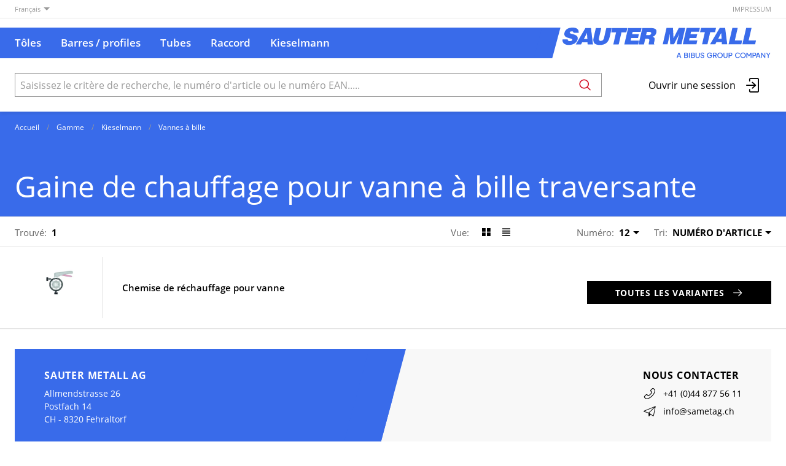

--- FILE ---
content_type: text/html; charset=utf-8
request_url: https://shop.sautermetall.ch/fr/catalog/gaine-de-chauffage-pour-vanne-a-bille-traversante-9K73Ey4zm4r
body_size: 16431
content:
<!DOCTYPE html>





    
        <html lang="fr-CH" class="no-js">
    


    <head>
        <title>Gaine de chauffage pour vanne à bille traversante - SAUTER METALL AG</title>

        
        
            
                
                    <meta name="robots" content="index, follow">
                
            
        

        
        
        
            <meta name="viewport" content="width=device-width, initial-scale=1, minimum-scale=1">
            <meta name="application-name" content="SAUTER METALL AG">
            <meta name="theme-color" content="#0064AD">
            <meta name="apple-mobile-web-app-capable" content="yes">
            
            
        
        
            <meta name="description" content="Gaine de chauffage pour vanne à bille traversante
">
        
    

        
        
            <meta property="og:site_name" content="SAUTER METALL AG">
        
            <meta property="og:title" content="Gaine de chauffage pour vanne à bille traversante">
        
            <meta property="og:description" content="Gaine de chauffage pour vanne à bille traversante
">
        
            <meta property="og:url" content="https://shop.sautermetall.ch/fr/catalog/gaine-de-chauffage-pour-vanne-a-bille-traversante-9K73Ey4zm4r">
        
            <meta property="og:image" content="https://shop.sautermetall.ch/thumbor/bWxKQEEek-p5SbvZBwgfYTXv5T0=/trim/fit-in/480x320/filters:cachevalid(2021-01-22T15:50:28.357735):strip_icc():strip_exif()/catalog/4021xxx000_Heizmantel%20Kopie.jpg">
        
            <meta property="og:image:width" content="480">
        
            <meta property="og:image:height" content="320">
        
    
        

        

        
        <meta name="csrf-token" content="mpqBNJEvqEyv0ceibBIGTg6IxIvOGZ9Rc4lLed2aZipgJdo7Y0unTL8yheA6FNsN">

        
        
            <link rel="apple-touch-icon" sizes="57x57" href="/static/images/favicon/apple-touch-icon-57x57.png">
            <link rel="apple-touch-icon" sizes="114x114" href="/static/images/favicon/apple-touch-icon-114x114.png">
            <link rel="apple-touch-icon" sizes="72x72" href="/static/images/favicon/apple-touch-icon-72x72.png">
            <link rel="apple-touch-icon" sizes="144x144" href="/static/images/favicon/apple-touch-icon-144x144.png">
            <link rel="apple-touch-icon" sizes="60x60" href="/static/images/favicon/apple-touch-icon-60x60.png">
            <link rel="apple-touch-icon" sizes="120x120" href="/static/images/favicon/apple-touch-icon-120x120.png">
            <link rel="apple-touch-icon" sizes="76x76" href="/static/images/favicon/apple-touch-icon-76x76.png">
            <link rel="apple-touch-icon" sizes="152x152" href="/static/images/favicon/apple-touch-icon-152x152.png">

            <link rel="shortcut icon" type="image/x-icon" href="/static/images/favicon/favicon.ico">
            <link rel="icon" type="image/png" href="/static/images/favicon/favicon-196x196.png" sizes="196x196">
            <link rel="icon" type="image/png" href="/static/images/favicon/favicon-96x96.png" sizes="96x96">
            <link rel="icon" type="image/png" href="/static/images/favicon/favicon-32x32.png" sizes="32x32">
            <link rel="icon" type="image/png" href="/static/images/favicon/favicon-16x16.png" sizes="16x16">
            <link rel="icon" type="image/png" href="/static/images/favicon/favicon-128.png" sizes="128x128">
        

        
        
            <link rel="preload" href="/static/fonts/open-sans-v18-latin_greek-300.woff2" as="font" type="font/woff2" crossorigin>
            <link rel="preload" href="/static/fonts/open-sans-v18-latin_greek-regular.woff2" as="font" type="font/woff2" crossorigin>
            <link rel="preload" href="/static/fonts/open-sans-v18-latin_greek-600.woff2" as="font" type="font/woff2" crossorigin>
            <link rel="preload" href="/static/fonts/open-sans-v18-latin_greek-700.woff2" as="font" type="font/woff2" crossorigin>
        

        
        

        
            <link rel="stylesheet" type="text/css" href="/static/css/icons.css?4.37.10240f5c">
            <link rel="stylesheet" type="text/css" href="/static/css/app.css?4.37.10240f5c">
        

        

        
        
            <script>
                
                
                
                var cssLoaded = true;
            </script>
            <script defer src="/static/js/app.js?4.37.10240f5c"></script>
        

        
            
            
            
                
                    <link rel="alternate" hreflang="de" href="https://shop.sautermetall.ch/de/catalog/heizmantel-fur-durchgangskugelhahn-9K73Ey4zm4r">
                
                
                    <link rel="alternate" hreflang="x-default" href="https://shop.sautermetall.ch/de/catalog/heizmantel-fur-durchgangskugelhahn-9K73Ey4zm4r">
                
            
                
                    <link rel="canonical" href="https://shop.sautermetall.ch/fr/catalog/gaine-de-chauffage-pour-vanne-a-bille-traversante-9K73Ey4zm4r">
                
                
            
        

        
        
            
                
                    
                        <script>
                            window.dataLayer = window.dataLayer || [];
                            function gtag(){dataLayer.push(arguments);}
                            gtag('js', new Date());
                        </script>
                    
                
                
                    
                        
                            <script async src="https://www.googletagmanager.com/gtag/js?id=G-D7B462NJ7B"></script>
                        
                        <script>
                            
                            gtag('config', 'G-D7B462NJ7B', {
                                cookie_flags: 'secure;samesite=none',
                                
                            });
                            
                            
                        </script>
                    
                
                
                
                
            
        
        
    </head>

    
    <body class="">
    
    

    
        <div data-flashmessages class="flashmessages">
            <div class="insert-hijack-notification"></div>
            



            
                
            
            
            
                
            
            
        </div>
    

    
        
            
<header class="shopheader-mobile"><section class="shopheader-mobile__cell shopheader-mobile__cell--left"><i class="shopheader-mobile__hamburger" data-open="offCanvasLeft"><span></span></i><form method="get" class="shopheader-mobile__search__form" action="/fr/search/" data-mobile-search><input
                            autocomplete="off"
                            class="shopheader-mobile__search__field input-group-field"
                            name="q"
                            placeholder="Recherche de produit / N° d'article / Fabricant"
                            required
                            type="search"
                            value=""
                            data-mobile-search-input
                        ><button type="submit" class="shopheader-mobile__search__submit icon icon-search" aria-label="Rechercher"></button></form><button type="button" class="shopheader-mobile__search__submit icon icon-search" data-mobile-search-toggle="" style="" aria-label="Rechercher"></button></section><section class="shopheader-mobile__cell shopheader-mobile__cell--center"><div class="shopheader-mobile__logo"><a href="/fr/" class="shopheader-mobile__logo-link"><img src="/static/images/logo-icon.svg" class="shopheader-mobile__logo-img" alt="SAUTER METALL AG" loading="lazy"></a></div></section><section class="shopheader-mobile__cell shopheader-mobile__cell--right"><a href="/fr/account/login/?next=/fr/catalog/gaine-de-chauffage-pour-vanne-a-bille-traversante-9K73Ey4zm4r" title="Connexion"><i class="icon icon-login medium"></i></a></section><div class="off-canvas-wrapper"><div class="off-canvas-wrapper-inner"><div class="hamburger off-canvas position-left" id="offCanvasLeft" data-off-canvas data-content-scroll="false"><ul class="vertical menu drilldown" data-drilldown data-hamburger data-auto-height="true" data-scroll-top="true"><li class="hamburger-item hamburger-catalog"><div class="hamburger-item__link"><a href="/fr/catalog/toles-2l4jQZVz5zz">Tôles</a></div><a tabindex="0"></a><ul class="menu"><li class="hamburger-item is-header js-drilldown-back"><div class="hamburger-item__link"><a tabindex="0">
                                            Tôles
                                        </a></div></li><li class="hamburger-item hamburger-item--catalog"><div class="hamburger-item__link"><a
                        href="/fr/catalog/toles-acier-inoxydables-LoLKq8xL1OG"
                        
                    >Acier inoxydables</a></div><a tabindex="0" ></a><ul class="menu vertical nested hamburger-subnav"><li class="hamburger-item is-header js-drilldown-back"><div class="hamburger-item__link"><a tabindex="0">
                            Acier inoxydables
                        </a></div></li><li class="hamburger-item hamburger-item--catalog"><div class="hamburger-item__link"><a
                        href="/fr/catalog/laminees-a-froid-2b-2b-sans-protection-pMROmlA75Zg"
                        
                    >Laminées à froid 2B 2B sans protection</a></div></li><li class="hamburger-item hamburger-item--catalog"><div class="hamburger-item__link"><a
                        href="/fr/catalog/laminees-a-froid-2b-une-face-protege-avec-protection-laser-RVZ1j15yvxZ"
                        
                    >Laminées à froid 2B une face protégé avec protection laser </a></div></li><li class="hamburger-item hamburger-item--catalog"><div class="hamburger-item__link"><a
                        href="/fr/catalog/laminees-a-froid-2r-ba-recuites-brillantes-sans-protection-OB1jG2awjMB"
                        
                    >Laminées à froid 2R/BA recuites brillantes sans protection</a></div></li><li class="hamburger-item hamburger-item--catalog"><div class="hamburger-item__link"><a
                        href="/fr/catalog/laminees-a-froid-2r-ba-recuites-brillantes-avec-une-face-protege-avec-protection-laser-ZZBOj7R4z37"
                        
                    >Laminées à froid 2R/BA recuites brillantes avec une face protégé avec protection laser</a></div></li><li class="hamburger-item hamburger-item--catalog"><div class="hamburger-item__link"><a
                        href="/fr/catalog/une-face-meulee-grain-240-une-face-protege-sans-protection-9K3yAjZjrGY"
                        
                    >Une face meulée grain 240 une face protégé sans protection</a></div></li><li class="hamburger-item hamburger-item--catalog"><div class="hamburger-item__link"><a
                        href="/fr/catalog/une-face-meulee-grain-240-une-face-protege-avec-protection-laser-JX34vVKqmAA"
                        
                    >Une face meulée grain 240 une face protégé avec protection laser</a></div></li><li class="hamburger-item hamburger-item--catalog"><div class="hamburger-item__link"><a
                        href="/fr/catalog/une-face-meulee-grain-320-une-face-protege-avec-protection-laser-RVZ1jARnlG9"
                        
                    >Une face meulée grain 320 une face protégé avec protection laser</a></div></li><li class="hamburger-item hamburger-item--catalog"><div class="hamburger-item__link"><a
                        href="/fr/catalog/une-face-meules-humides-4n-outokumpu-une-face-protege-avec-protection-laser-PbBVObpd18m"
                        
                    >Une face meulés humides 4N OUTOKUMPU une face protégé avec protection laser</a></div></li><li class="hamburger-item hamburger-item--catalog"><div class="hamburger-item__link"><a
                        href="/fr/catalog/deux-faces-meulee-grain-240-deux-faces-protege-avec-protection-laser-e9ROBOajOva"
                        
                    >Deux faces meulée  grain 240 deux faces protégé avec protection laser</a></div></li><li class="hamburger-item hamburger-item--catalog"><div class="hamburger-item__link"><a
                        href="/fr/catalog/une-face-brossees-une-face-protege-avec-protection-laser-dKROz1Va2QO"
                        
                    >Une face  brossées une face protégé avec protection laser</a></div></li><li class="hamburger-item hamburger-item--catalog"><div class="hamburger-item__link"><a
                        href="/fr/catalog/laminees-a-chaud-1d-41lj4Q27XOo"
                        
                    >Laminées à chaud 1D</a></div></li><li class="hamburger-item hamburger-item--catalog"><div class="hamburger-item__link"><a
                        href="/fr/catalog/laminees-a-chaud-1d-execution-quarto-AJnYnQZgBGe"
                        
                    >Laminées à chaud 1D execution Quarto</a></div></li><li class="hamburger-item hamburger-item--catalog"><div class="hamburger-item__link"><a
                        href="/fr/catalog/bandes-en-acier-inoxydable-a-ressorts-lamine-dur-en-feuilles-resistance-1300-1500-n-mm2-OB1jGz54X4J"
                        
                    >Bandes en acier inoxydable à ressorts laminé dur en feuilles résistance 1300 - 1500 N/mm2</a></div></li><li class="hamburger-item hamburger-item--catalog"><div class="hamburger-item__link"><a
                        href="/fr/catalog/toles-structurees-sm-5wl-une-face-protege-avec-protection-laser-41wmwAejDJ6"
                        
                    >Tôles structurées SM-5WL, une face protégé avec protection laser </a></div></li><li class="hamburger-item hamburger-item--catalog"><div class="hamburger-item__link"><a
                        href="/fr/catalog/toles-en-acier-inoxydable-une-face-poli-miroir-avec-une-cote-protection-V38O8wMGwoD"
                        
                    >Tôles en acier inoxydable une face poli miroir avec une côté protection</a></div></li><li class="hamburger-item hamburger-item--catalog"><div class="hamburger-item__link"><a
                        href="/fr/catalog/laminees-a-chaud-mandorla-EMZ7ZjMwMnn"
                        
                    >Laminées à chaud Mandorla</a></div></li></ul></li><li class="hamburger-item hamburger-item--catalog"><div class="hamburger-item__link"><a
                        href="/fr/catalog/aluminium-YLY6y3lJjEd"
                        
                    >Aluminium</a></div><a tabindex="0" ></a><ul class="menu vertical nested hamburger-subnav"><li class="hamburger-item is-header js-drilldown-back"><div class="hamburger-item__link"><a tabindex="0">
                            Aluminium
                        </a></div></li><li class="hamburger-item hamburger-item--catalog"><div class="hamburger-item__link"><a
                        href="/fr/catalog/toles-aluminium-en-aw-5005-almg1-h14-24-demi-dur-qualite-normale-rDaeEQjOz8Q"
                        
                    >Tôles aluminium, EN AW 5005 AlMg1, H14/24, demi-dur, qualité normale</a></div></li><li class="hamburger-item hamburger-item--catalog"><div class="hamburger-item__link"><a
                        href="/fr/catalog/toles-aluminium-en-aw-5005-almg1-qualite-normale-h14-24-demi-dur-une-face-protege-8albKxnKXvX"
                        
                    >Tôles aluminium, EN AW 5005 AlMg1, qualité normale, H14/24, demi-dur une face protégé</a></div></li><li class="hamburger-item hamburger-item--catalog"><div class="hamburger-item__link"><a
                        href="/fr/catalog/toles-aluminium-en-aw-5005-almg1-qualite-normale-h14-24-demi-dur-une-face-protege-avec-protection-laser-lJ9O9a1R3Zb"
                        
                    >Tôles aluminium, EN AW 5005 AlMg1, qualité normale, H14/24, demi-dur une face protégé avec protection laser</a></div></li><li class="hamburger-item hamburger-item--catalog"><div class="hamburger-item__link"><a
                        href="/fr/catalog/toles-aluminium-en-aw-5754-aimg3-h22-1-4-dur-qualite-pliage-xR6J6ajY5Ql"
                        
                    >Tôles aluminium, EN AW 5754 AIMg3 H22, 1/4 dur, qualité pliage</a></div></li><li class="hamburger-item hamburger-item--catalog"><div class="hamburger-item__link"><a
                        href="/fr/catalog/toles-aluminium-en-aw-5754-aimg3-h22-1-4-dur-qualite-pliage-une-face-protege-nqvOvDy5xqw"
                        
                    >Tôles aluminium, EN AW 5754 AIMg3 H22, 1/4 dur, qualité pliage une face protégé</a></div></li><li class="hamburger-item hamburger-item--catalog"><div class="hamburger-item__link"><a
                        href="/fr/catalog/toles-aluminium-en-aw-5754-aimg3-h111-doux-sans-protection-V38Oeeb7BwP"
                        
                    >Tôles aluminium, EN AW 5754 AIMg3 H111 doux sans protection</a></div></li><li class="hamburger-item hamburger-item--catalog"><div class="hamburger-item__link"><a
                        href="/fr/catalog/en-aw-6082-alsi1mgmn-t6-t651-durci-a-chaud-zeZ2od2dX3Er"
                        
                    >EN AW-6082 (AlSi1MgMn) T6/T651 (durci à chaud)</a></div></li><li class="hamburger-item hamburger-item--catalog"><div class="hamburger-item__link"><a
                        href="/fr/catalog/toles-aluminium-en-aw-5005-al-mg-1-qualite-ecrase-h12-h22-demi-dur-vg52r6gEA6M"
                        
                    >Tôles aluminium, EN AW 5005 Al Mg 1, qualité ecrase, H12/H22, demi-dur</a></div></li><li class="hamburger-item hamburger-item--catalog"><div class="hamburger-item__link"><a
                        href="/fr/catalog/toles-aluminium-en-aw-5005-al-mg-1-qualite-ecrase-h12-22-demi-dur-une-face-protege-vg52rAVxVrM"
                        
                    >Tôles aluminium, EN AW 5005 Al Mg 1, qualité ecrase, H12/22, demi-dur une face protégé</a></div></li><li class="hamburger-item hamburger-item--catalog"><div class="hamburger-item__link"><a
                        href="/fr/catalog/qualite-danodisation-technique-en-aw-5005-almg1-h14-h24-une-face-avec-film-de-protection-rDaOrZEbGb4"
                        
                    >Qualité d&#x27;anodisation technique EN-AW 5005 AlMg1 H14/H24 une face avec film de protection</a></div></li><li class="hamburger-item hamburger-item--catalog"><div class="hamburger-item__link"><a
                        href="/fr/catalog/qualite-de-lanodisation-technique-en-aw-5005-almg1-h14-h24-une-face-protege-avec-laser-jrVOQ5o4DB2"
                        
                    >Qualité de l&#x27;anodisation technique EN-AW 5005 AlMg1 H14/H24 une face protégé avec laser</a></div></li><li class="hamburger-item hamburger-item--catalog"><div class="hamburger-item__link"><a
                        href="/fr/catalog/qualite-anodisee-decorative-et-de-facade-en-aw-5005-almg1-h14-avec-film-de-protection-sur-une-face-pMROre3Q2mg"
                        
                    >Qualité anodisée décorative et de façade EN AW 5005, AlMg1, H14, avec film de protection sur une face</a></div></li><li class="hamburger-item hamburger-item--catalog"><div class="hamburger-item__link"><a
                        href="/fr/catalog/qualite-anodisation-et-facade-decorative-en-aw-5005-almg1-h14-avec-film-fibre-laser-sur-une-face-Old74yRmrJV1"
                        
                    >Qualité anodisation et façade décorative EN AW 5005, AlMg1, H14, avec film fibre laser sur une face</a></div></li><li class="hamburger-item hamburger-item--catalog"><div class="hamburger-item__link"><a
                        href="/fr/catalog/anodise-nature-en-aw-5005-almg1-env-8-10-my-une-face-protege-laser-y6KpGYpjxP5"
                        
                    >Anodisé nature EN-AW 5005 AlMg1 env. 8 - 10 my une face protégé laser</a></div></li><li class="hamburger-item hamburger-item--catalog"><div class="hamburger-item__link"><a
                        href="/fr/catalog/anodise-nature-en-aw-5005-almg1-env-8-10-my-une-face-prote-LoxbJpADMMG"
                        
                    >Anodisé nature EN-AW 5005 AlMg1 env. 8 - 10 my une face proté</a></div></li><li class="hamburger-item hamburger-item--catalog"><div class="hamburger-item__link"><a
                        href="/fr/catalog/laque-par-poudre-en-continu-ral-7016-une-face-protege-Gp8yXa8EAwQY"
                        
                    >Laqué par poudre en continu RAL 7016 une face protégé</a></div></li><li class="hamburger-item hamburger-item--catalog"><div class="hamburger-item__link"><a
                        href="/fr/catalog/laque-par-poudre-en-continu-ral-9005-une-face-protege-3zx9ldMQAKjB"
                        
                    >Laqué par poudre en continu RAL 9005 une face protégé</a></div></li><li class="hamburger-item hamburger-item--catalog"><div class="hamburger-item__link"><a
                        href="/fr/catalog/laque-par-poudre-en-continu-ral-9010-une-face-protege-41wmgx3gj7o"
                        
                    >Laqué par poudre en continu RAL 9010 une face protégé</a></div></li><li class="hamburger-item hamburger-item--catalog"><div class="hamburger-item__link"><a
                        href="/fr/catalog/laque-par-poudre-en-continu-ral-9016-une-face-protege-EMZ7jMzEMjQ"
                        
                    >Laqué par poudre en continu RAL 9016 une face protégé</a></div></li><li class="hamburger-item hamburger-item--catalog"><div class="hamburger-item__link"><a
                        href="/fr/catalog/toles-striees-aluminium-en-aw-5754-almg3-h114-doux-quintett-xR6JGyMwYe5"
                        
                    >Tôles striées aluminium EN AW 5754 AlMg3 H114 doux, QUINTETT</a></div></li><li class="hamburger-item hamburger-item--catalog"><div class="hamburger-item__link"><a
                        href="/fr/catalog/toles-striees-aluminium-en-aw-5754-almg3-h114-doux-duett-vg52XGzr8BJ"
                        
                    >Tôles striées aluminium EN AW 5754 AlMg3 H114 doux, DUETT</a></div></li><li class="hamburger-item hamburger-item--catalog"><div class="hamburger-item__link"><a
                        href="/fr/catalog/toles-striees-aluminium-grain-dorge-en-aw-5754-almg-3-h114-h224-1-4-dur-rDaOx9egwO3"
                        
                    >Tôles striées aluminium grain d&#x27;orge EN AW 5754 AlMg 3, H114/H224 1/4 dur</a></div></li></ul></li></ul></li><li class="hamburger-item hamburger-catalog"><div class="hamburger-item__link"><a href="/fr/catalog/barres-profiles-Lox4a83r5d8">Barres / profiles</a></div><a tabindex="0"></a><ul class="menu"><li class="hamburger-item is-header js-drilldown-back"><div class="hamburger-item__link"><a tabindex="0">
                                            Tôles
                                        </a></div></li><li class="hamburger-item hamburger-item--catalog"><div class="hamburger-item__link"><a
                        href="/fr/catalog/toles-acier-inoxydables-LoLKq8xL1OG"
                        
                    >Acier inoxydables</a></div><a tabindex="0" ></a><ul class="menu vertical nested hamburger-subnav"><li class="hamburger-item is-header js-drilldown-back"><div class="hamburger-item__link"><a tabindex="0">
                            Acier inoxydables
                        </a></div></li><li class="hamburger-item hamburger-item--catalog"><div class="hamburger-item__link"><a
                        href="/fr/catalog/laminees-a-froid-2b-2b-sans-protection-pMROmlA75Zg"
                        
                    >Laminées à froid 2B 2B sans protection</a></div></li><li class="hamburger-item hamburger-item--catalog"><div class="hamburger-item__link"><a
                        href="/fr/catalog/laminees-a-froid-2b-une-face-protege-avec-protection-laser-RVZ1j15yvxZ"
                        
                    >Laminées à froid 2B une face protégé avec protection laser </a></div></li><li class="hamburger-item hamburger-item--catalog"><div class="hamburger-item__link"><a
                        href="/fr/catalog/laminees-a-froid-2r-ba-recuites-brillantes-sans-protection-OB1jG2awjMB"
                        
                    >Laminées à froid 2R/BA recuites brillantes sans protection</a></div></li><li class="hamburger-item hamburger-item--catalog"><div class="hamburger-item__link"><a
                        href="/fr/catalog/laminees-a-froid-2r-ba-recuites-brillantes-avec-une-face-protege-avec-protection-laser-ZZBOj7R4z37"
                        
                    >Laminées à froid 2R/BA recuites brillantes avec une face protégé avec protection laser</a></div></li><li class="hamburger-item hamburger-item--catalog"><div class="hamburger-item__link"><a
                        href="/fr/catalog/une-face-meulee-grain-240-une-face-protege-sans-protection-9K3yAjZjrGY"
                        
                    >Une face meulée grain 240 une face protégé sans protection</a></div></li><li class="hamburger-item hamburger-item--catalog"><div class="hamburger-item__link"><a
                        href="/fr/catalog/une-face-meulee-grain-240-une-face-protege-avec-protection-laser-JX34vVKqmAA"
                        
                    >Une face meulée grain 240 une face protégé avec protection laser</a></div></li><li class="hamburger-item hamburger-item--catalog"><div class="hamburger-item__link"><a
                        href="/fr/catalog/une-face-meulee-grain-320-une-face-protege-avec-protection-laser-RVZ1jARnlG9"
                        
                    >Une face meulée grain 320 une face protégé avec protection laser</a></div></li><li class="hamburger-item hamburger-item--catalog"><div class="hamburger-item__link"><a
                        href="/fr/catalog/une-face-meules-humides-4n-outokumpu-une-face-protege-avec-protection-laser-PbBVObpd18m"
                        
                    >Une face meulés humides 4N OUTOKUMPU une face protégé avec protection laser</a></div></li><li class="hamburger-item hamburger-item--catalog"><div class="hamburger-item__link"><a
                        href="/fr/catalog/deux-faces-meulee-grain-240-deux-faces-protege-avec-protection-laser-e9ROBOajOva"
                        
                    >Deux faces meulée  grain 240 deux faces protégé avec protection laser</a></div></li><li class="hamburger-item hamburger-item--catalog"><div class="hamburger-item__link"><a
                        href="/fr/catalog/une-face-brossees-une-face-protege-avec-protection-laser-dKROz1Va2QO"
                        
                    >Une face  brossées une face protégé avec protection laser</a></div></li><li class="hamburger-item hamburger-item--catalog"><div class="hamburger-item__link"><a
                        href="/fr/catalog/laminees-a-chaud-1d-41lj4Q27XOo"
                        
                    >Laminées à chaud 1D</a></div></li><li class="hamburger-item hamburger-item--catalog"><div class="hamburger-item__link"><a
                        href="/fr/catalog/laminees-a-chaud-1d-execution-quarto-AJnYnQZgBGe"
                        
                    >Laminées à chaud 1D execution Quarto</a></div></li><li class="hamburger-item hamburger-item--catalog"><div class="hamburger-item__link"><a
                        href="/fr/catalog/bandes-en-acier-inoxydable-a-ressorts-lamine-dur-en-feuilles-resistance-1300-1500-n-mm2-OB1jGz54X4J"
                        
                    >Bandes en acier inoxydable à ressorts laminé dur en feuilles résistance 1300 - 1500 N/mm2</a></div></li><li class="hamburger-item hamburger-item--catalog"><div class="hamburger-item__link"><a
                        href="/fr/catalog/toles-structurees-sm-5wl-une-face-protege-avec-protection-laser-41wmwAejDJ6"
                        
                    >Tôles structurées SM-5WL, une face protégé avec protection laser </a></div></li><li class="hamburger-item hamburger-item--catalog"><div class="hamburger-item__link"><a
                        href="/fr/catalog/toles-en-acier-inoxydable-une-face-poli-miroir-avec-une-cote-protection-V38O8wMGwoD"
                        
                    >Tôles en acier inoxydable une face poli miroir avec une côté protection</a></div></li><li class="hamburger-item hamburger-item--catalog"><div class="hamburger-item__link"><a
                        href="/fr/catalog/laminees-a-chaud-mandorla-EMZ7ZjMwMnn"
                        
                    >Laminées à chaud Mandorla</a></div></li></ul></li><li class="hamburger-item hamburger-item--catalog"><div class="hamburger-item__link"><a
                        href="/fr/catalog/aluminium-YLY6y3lJjEd"
                        
                    >Aluminium</a></div><a tabindex="0" ></a><ul class="menu vertical nested hamburger-subnav"><li class="hamburger-item is-header js-drilldown-back"><div class="hamburger-item__link"><a tabindex="0">
                            Aluminium
                        </a></div></li><li class="hamburger-item hamburger-item--catalog"><div class="hamburger-item__link"><a
                        href="/fr/catalog/toles-aluminium-en-aw-5005-almg1-h14-24-demi-dur-qualite-normale-rDaeEQjOz8Q"
                        
                    >Tôles aluminium, EN AW 5005 AlMg1, H14/24, demi-dur, qualité normale</a></div></li><li class="hamburger-item hamburger-item--catalog"><div class="hamburger-item__link"><a
                        href="/fr/catalog/toles-aluminium-en-aw-5005-almg1-qualite-normale-h14-24-demi-dur-une-face-protege-8albKxnKXvX"
                        
                    >Tôles aluminium, EN AW 5005 AlMg1, qualité normale, H14/24, demi-dur une face protégé</a></div></li><li class="hamburger-item hamburger-item--catalog"><div class="hamburger-item__link"><a
                        href="/fr/catalog/toles-aluminium-en-aw-5005-almg1-qualite-normale-h14-24-demi-dur-une-face-protege-avec-protection-laser-lJ9O9a1R3Zb"
                        
                    >Tôles aluminium, EN AW 5005 AlMg1, qualité normale, H14/24, demi-dur une face protégé avec protection laser</a></div></li><li class="hamburger-item hamburger-item--catalog"><div class="hamburger-item__link"><a
                        href="/fr/catalog/toles-aluminium-en-aw-5754-aimg3-h22-1-4-dur-qualite-pliage-xR6J6ajY5Ql"
                        
                    >Tôles aluminium, EN AW 5754 AIMg3 H22, 1/4 dur, qualité pliage</a></div></li><li class="hamburger-item hamburger-item--catalog"><div class="hamburger-item__link"><a
                        href="/fr/catalog/toles-aluminium-en-aw-5754-aimg3-h22-1-4-dur-qualite-pliage-une-face-protege-nqvOvDy5xqw"
                        
                    >Tôles aluminium, EN AW 5754 AIMg3 H22, 1/4 dur, qualité pliage une face protégé</a></div></li><li class="hamburger-item hamburger-item--catalog"><div class="hamburger-item__link"><a
                        href="/fr/catalog/toles-aluminium-en-aw-5754-aimg3-h111-doux-sans-protection-V38Oeeb7BwP"
                        
                    >Tôles aluminium, EN AW 5754 AIMg3 H111 doux sans protection</a></div></li><li class="hamburger-item hamburger-item--catalog"><div class="hamburger-item__link"><a
                        href="/fr/catalog/en-aw-6082-alsi1mgmn-t6-t651-durci-a-chaud-zeZ2od2dX3Er"
                        
                    >EN AW-6082 (AlSi1MgMn) T6/T651 (durci à chaud)</a></div></li><li class="hamburger-item hamburger-item--catalog"><div class="hamburger-item__link"><a
                        href="/fr/catalog/toles-aluminium-en-aw-5005-al-mg-1-qualite-ecrase-h12-h22-demi-dur-vg52r6gEA6M"
                        
                    >Tôles aluminium, EN AW 5005 Al Mg 1, qualité ecrase, H12/H22, demi-dur</a></div></li><li class="hamburger-item hamburger-item--catalog"><div class="hamburger-item__link"><a
                        href="/fr/catalog/toles-aluminium-en-aw-5005-al-mg-1-qualite-ecrase-h12-22-demi-dur-une-face-protege-vg52rAVxVrM"
                        
                    >Tôles aluminium, EN AW 5005 Al Mg 1, qualité ecrase, H12/22, demi-dur une face protégé</a></div></li><li class="hamburger-item hamburger-item--catalog"><div class="hamburger-item__link"><a
                        href="/fr/catalog/qualite-danodisation-technique-en-aw-5005-almg1-h14-h24-une-face-avec-film-de-protection-rDaOrZEbGb4"
                        
                    >Qualité d&#x27;anodisation technique EN-AW 5005 AlMg1 H14/H24 une face avec film de protection</a></div></li><li class="hamburger-item hamburger-item--catalog"><div class="hamburger-item__link"><a
                        href="/fr/catalog/qualite-de-lanodisation-technique-en-aw-5005-almg1-h14-h24-une-face-protege-avec-laser-jrVOQ5o4DB2"
                        
                    >Qualité de l&#x27;anodisation technique EN-AW 5005 AlMg1 H14/H24 une face protégé avec laser</a></div></li><li class="hamburger-item hamburger-item--catalog"><div class="hamburger-item__link"><a
                        href="/fr/catalog/qualite-anodisee-decorative-et-de-facade-en-aw-5005-almg1-h14-avec-film-de-protection-sur-une-face-pMROre3Q2mg"
                        
                    >Qualité anodisée décorative et de façade EN AW 5005, AlMg1, H14, avec film de protection sur une face</a></div></li><li class="hamburger-item hamburger-item--catalog"><div class="hamburger-item__link"><a
                        href="/fr/catalog/qualite-anodisation-et-facade-decorative-en-aw-5005-almg1-h14-avec-film-fibre-laser-sur-une-face-Old74yRmrJV1"
                        
                    >Qualité anodisation et façade décorative EN AW 5005, AlMg1, H14, avec film fibre laser sur une face</a></div></li><li class="hamburger-item hamburger-item--catalog"><div class="hamburger-item__link"><a
                        href="/fr/catalog/anodise-nature-en-aw-5005-almg1-env-8-10-my-une-face-protege-laser-y6KpGYpjxP5"
                        
                    >Anodisé nature EN-AW 5005 AlMg1 env. 8 - 10 my une face protégé laser</a></div></li><li class="hamburger-item hamburger-item--catalog"><div class="hamburger-item__link"><a
                        href="/fr/catalog/anodise-nature-en-aw-5005-almg1-env-8-10-my-une-face-prote-LoxbJpADMMG"
                        
                    >Anodisé nature EN-AW 5005 AlMg1 env. 8 - 10 my une face proté</a></div></li><li class="hamburger-item hamburger-item--catalog"><div class="hamburger-item__link"><a
                        href="/fr/catalog/laque-par-poudre-en-continu-ral-7016-une-face-protege-Gp8yXa8EAwQY"
                        
                    >Laqué par poudre en continu RAL 7016 une face protégé</a></div></li><li class="hamburger-item hamburger-item--catalog"><div class="hamburger-item__link"><a
                        href="/fr/catalog/laque-par-poudre-en-continu-ral-9005-une-face-protege-3zx9ldMQAKjB"
                        
                    >Laqué par poudre en continu RAL 9005 une face protégé</a></div></li><li class="hamburger-item hamburger-item--catalog"><div class="hamburger-item__link"><a
                        href="/fr/catalog/laque-par-poudre-en-continu-ral-9010-une-face-protege-41wmgx3gj7o"
                        
                    >Laqué par poudre en continu RAL 9010 une face protégé</a></div></li><li class="hamburger-item hamburger-item--catalog"><div class="hamburger-item__link"><a
                        href="/fr/catalog/laque-par-poudre-en-continu-ral-9016-une-face-protege-EMZ7jMzEMjQ"
                        
                    >Laqué par poudre en continu RAL 9016 une face protégé</a></div></li><li class="hamburger-item hamburger-item--catalog"><div class="hamburger-item__link"><a
                        href="/fr/catalog/toles-striees-aluminium-en-aw-5754-almg3-h114-doux-quintett-xR6JGyMwYe5"
                        
                    >Tôles striées aluminium EN AW 5754 AlMg3 H114 doux, QUINTETT</a></div></li><li class="hamburger-item hamburger-item--catalog"><div class="hamburger-item__link"><a
                        href="/fr/catalog/toles-striees-aluminium-en-aw-5754-almg3-h114-doux-duett-vg52XGzr8BJ"
                        
                    >Tôles striées aluminium EN AW 5754 AlMg3 H114 doux, DUETT</a></div></li><li class="hamburger-item hamburger-item--catalog"><div class="hamburger-item__link"><a
                        href="/fr/catalog/toles-striees-aluminium-grain-dorge-en-aw-5754-almg-3-h114-h224-1-4-dur-rDaOx9egwO3"
                        
                    >Tôles striées aluminium grain d&#x27;orge EN AW 5754 AlMg 3, H114/H224 1/4 dur</a></div></li></ul></li></ul></li><li class="hamburger-item hamburger-catalog"><div class="hamburger-item__link"><a href="/fr/catalog/tubes-rDaemQvGVjw">Tubes</a></div><a tabindex="0"></a><ul class="menu"><li class="hamburger-item is-header js-drilldown-back"><div class="hamburger-item__link"><a tabindex="0">
                                            Tôles
                                        </a></div></li><li class="hamburger-item hamburger-item--catalog"><div class="hamburger-item__link"><a
                        href="/fr/catalog/toles-acier-inoxydables-LoLKq8xL1OG"
                        
                    >Acier inoxydables</a></div><a tabindex="0" ></a><ul class="menu vertical nested hamburger-subnav"><li class="hamburger-item is-header js-drilldown-back"><div class="hamburger-item__link"><a tabindex="0">
                            Acier inoxydables
                        </a></div></li><li class="hamburger-item hamburger-item--catalog"><div class="hamburger-item__link"><a
                        href="/fr/catalog/laminees-a-froid-2b-2b-sans-protection-pMROmlA75Zg"
                        
                    >Laminées à froid 2B 2B sans protection</a></div></li><li class="hamburger-item hamburger-item--catalog"><div class="hamburger-item__link"><a
                        href="/fr/catalog/laminees-a-froid-2b-une-face-protege-avec-protection-laser-RVZ1j15yvxZ"
                        
                    >Laminées à froid 2B une face protégé avec protection laser </a></div></li><li class="hamburger-item hamburger-item--catalog"><div class="hamburger-item__link"><a
                        href="/fr/catalog/laminees-a-froid-2r-ba-recuites-brillantes-sans-protection-OB1jG2awjMB"
                        
                    >Laminées à froid 2R/BA recuites brillantes sans protection</a></div></li><li class="hamburger-item hamburger-item--catalog"><div class="hamburger-item__link"><a
                        href="/fr/catalog/laminees-a-froid-2r-ba-recuites-brillantes-avec-une-face-protege-avec-protection-laser-ZZBOj7R4z37"
                        
                    >Laminées à froid 2R/BA recuites brillantes avec une face protégé avec protection laser</a></div></li><li class="hamburger-item hamburger-item--catalog"><div class="hamburger-item__link"><a
                        href="/fr/catalog/une-face-meulee-grain-240-une-face-protege-sans-protection-9K3yAjZjrGY"
                        
                    >Une face meulée grain 240 une face protégé sans protection</a></div></li><li class="hamburger-item hamburger-item--catalog"><div class="hamburger-item__link"><a
                        href="/fr/catalog/une-face-meulee-grain-240-une-face-protege-avec-protection-laser-JX34vVKqmAA"
                        
                    >Une face meulée grain 240 une face protégé avec protection laser</a></div></li><li class="hamburger-item hamburger-item--catalog"><div class="hamburger-item__link"><a
                        href="/fr/catalog/une-face-meulee-grain-320-une-face-protege-avec-protection-laser-RVZ1jARnlG9"
                        
                    >Une face meulée grain 320 une face protégé avec protection laser</a></div></li><li class="hamburger-item hamburger-item--catalog"><div class="hamburger-item__link"><a
                        href="/fr/catalog/une-face-meules-humides-4n-outokumpu-une-face-protege-avec-protection-laser-PbBVObpd18m"
                        
                    >Une face meulés humides 4N OUTOKUMPU une face protégé avec protection laser</a></div></li><li class="hamburger-item hamburger-item--catalog"><div class="hamburger-item__link"><a
                        href="/fr/catalog/deux-faces-meulee-grain-240-deux-faces-protege-avec-protection-laser-e9ROBOajOva"
                        
                    >Deux faces meulée  grain 240 deux faces protégé avec protection laser</a></div></li><li class="hamburger-item hamburger-item--catalog"><div class="hamburger-item__link"><a
                        href="/fr/catalog/une-face-brossees-une-face-protege-avec-protection-laser-dKROz1Va2QO"
                        
                    >Une face  brossées une face protégé avec protection laser</a></div></li><li class="hamburger-item hamburger-item--catalog"><div class="hamburger-item__link"><a
                        href="/fr/catalog/laminees-a-chaud-1d-41lj4Q27XOo"
                        
                    >Laminées à chaud 1D</a></div></li><li class="hamburger-item hamburger-item--catalog"><div class="hamburger-item__link"><a
                        href="/fr/catalog/laminees-a-chaud-1d-execution-quarto-AJnYnQZgBGe"
                        
                    >Laminées à chaud 1D execution Quarto</a></div></li><li class="hamburger-item hamburger-item--catalog"><div class="hamburger-item__link"><a
                        href="/fr/catalog/bandes-en-acier-inoxydable-a-ressorts-lamine-dur-en-feuilles-resistance-1300-1500-n-mm2-OB1jGz54X4J"
                        
                    >Bandes en acier inoxydable à ressorts laminé dur en feuilles résistance 1300 - 1500 N/mm2</a></div></li><li class="hamburger-item hamburger-item--catalog"><div class="hamburger-item__link"><a
                        href="/fr/catalog/toles-structurees-sm-5wl-une-face-protege-avec-protection-laser-41wmwAejDJ6"
                        
                    >Tôles structurées SM-5WL, une face protégé avec protection laser </a></div></li><li class="hamburger-item hamburger-item--catalog"><div class="hamburger-item__link"><a
                        href="/fr/catalog/toles-en-acier-inoxydable-une-face-poli-miroir-avec-une-cote-protection-V38O8wMGwoD"
                        
                    >Tôles en acier inoxydable une face poli miroir avec une côté protection</a></div></li><li class="hamburger-item hamburger-item--catalog"><div class="hamburger-item__link"><a
                        href="/fr/catalog/laminees-a-chaud-mandorla-EMZ7ZjMwMnn"
                        
                    >Laminées à chaud Mandorla</a></div></li></ul></li><li class="hamburger-item hamburger-item--catalog"><div class="hamburger-item__link"><a
                        href="/fr/catalog/aluminium-YLY6y3lJjEd"
                        
                    >Aluminium</a></div><a tabindex="0" ></a><ul class="menu vertical nested hamburger-subnav"><li class="hamburger-item is-header js-drilldown-back"><div class="hamburger-item__link"><a tabindex="0">
                            Aluminium
                        </a></div></li><li class="hamburger-item hamburger-item--catalog"><div class="hamburger-item__link"><a
                        href="/fr/catalog/toles-aluminium-en-aw-5005-almg1-h14-24-demi-dur-qualite-normale-rDaeEQjOz8Q"
                        
                    >Tôles aluminium, EN AW 5005 AlMg1, H14/24, demi-dur, qualité normale</a></div></li><li class="hamburger-item hamburger-item--catalog"><div class="hamburger-item__link"><a
                        href="/fr/catalog/toles-aluminium-en-aw-5005-almg1-qualite-normale-h14-24-demi-dur-une-face-protege-8albKxnKXvX"
                        
                    >Tôles aluminium, EN AW 5005 AlMg1, qualité normale, H14/24, demi-dur une face protégé</a></div></li><li class="hamburger-item hamburger-item--catalog"><div class="hamburger-item__link"><a
                        href="/fr/catalog/toles-aluminium-en-aw-5005-almg1-qualite-normale-h14-24-demi-dur-une-face-protege-avec-protection-laser-lJ9O9a1R3Zb"
                        
                    >Tôles aluminium, EN AW 5005 AlMg1, qualité normale, H14/24, demi-dur une face protégé avec protection laser</a></div></li><li class="hamburger-item hamburger-item--catalog"><div class="hamburger-item__link"><a
                        href="/fr/catalog/toles-aluminium-en-aw-5754-aimg3-h22-1-4-dur-qualite-pliage-xR6J6ajY5Ql"
                        
                    >Tôles aluminium, EN AW 5754 AIMg3 H22, 1/4 dur, qualité pliage</a></div></li><li class="hamburger-item hamburger-item--catalog"><div class="hamburger-item__link"><a
                        href="/fr/catalog/toles-aluminium-en-aw-5754-aimg3-h22-1-4-dur-qualite-pliage-une-face-protege-nqvOvDy5xqw"
                        
                    >Tôles aluminium, EN AW 5754 AIMg3 H22, 1/4 dur, qualité pliage une face protégé</a></div></li><li class="hamburger-item hamburger-item--catalog"><div class="hamburger-item__link"><a
                        href="/fr/catalog/toles-aluminium-en-aw-5754-aimg3-h111-doux-sans-protection-V38Oeeb7BwP"
                        
                    >Tôles aluminium, EN AW 5754 AIMg3 H111 doux sans protection</a></div></li><li class="hamburger-item hamburger-item--catalog"><div class="hamburger-item__link"><a
                        href="/fr/catalog/en-aw-6082-alsi1mgmn-t6-t651-durci-a-chaud-zeZ2od2dX3Er"
                        
                    >EN AW-6082 (AlSi1MgMn) T6/T651 (durci à chaud)</a></div></li><li class="hamburger-item hamburger-item--catalog"><div class="hamburger-item__link"><a
                        href="/fr/catalog/toles-aluminium-en-aw-5005-al-mg-1-qualite-ecrase-h12-h22-demi-dur-vg52r6gEA6M"
                        
                    >Tôles aluminium, EN AW 5005 Al Mg 1, qualité ecrase, H12/H22, demi-dur</a></div></li><li class="hamburger-item hamburger-item--catalog"><div class="hamburger-item__link"><a
                        href="/fr/catalog/toles-aluminium-en-aw-5005-al-mg-1-qualite-ecrase-h12-22-demi-dur-une-face-protege-vg52rAVxVrM"
                        
                    >Tôles aluminium, EN AW 5005 Al Mg 1, qualité ecrase, H12/22, demi-dur une face protégé</a></div></li><li class="hamburger-item hamburger-item--catalog"><div class="hamburger-item__link"><a
                        href="/fr/catalog/qualite-danodisation-technique-en-aw-5005-almg1-h14-h24-une-face-avec-film-de-protection-rDaOrZEbGb4"
                        
                    >Qualité d&#x27;anodisation technique EN-AW 5005 AlMg1 H14/H24 une face avec film de protection</a></div></li><li class="hamburger-item hamburger-item--catalog"><div class="hamburger-item__link"><a
                        href="/fr/catalog/qualite-de-lanodisation-technique-en-aw-5005-almg1-h14-h24-une-face-protege-avec-laser-jrVOQ5o4DB2"
                        
                    >Qualité de l&#x27;anodisation technique EN-AW 5005 AlMg1 H14/H24 une face protégé avec laser</a></div></li><li class="hamburger-item hamburger-item--catalog"><div class="hamburger-item__link"><a
                        href="/fr/catalog/qualite-anodisee-decorative-et-de-facade-en-aw-5005-almg1-h14-avec-film-de-protection-sur-une-face-pMROre3Q2mg"
                        
                    >Qualité anodisée décorative et de façade EN AW 5005, AlMg1, H14, avec film de protection sur une face</a></div></li><li class="hamburger-item hamburger-item--catalog"><div class="hamburger-item__link"><a
                        href="/fr/catalog/qualite-anodisation-et-facade-decorative-en-aw-5005-almg1-h14-avec-film-fibre-laser-sur-une-face-Old74yRmrJV1"
                        
                    >Qualité anodisation et façade décorative EN AW 5005, AlMg1, H14, avec film fibre laser sur une face</a></div></li><li class="hamburger-item hamburger-item--catalog"><div class="hamburger-item__link"><a
                        href="/fr/catalog/anodise-nature-en-aw-5005-almg1-env-8-10-my-une-face-protege-laser-y6KpGYpjxP5"
                        
                    >Anodisé nature EN-AW 5005 AlMg1 env. 8 - 10 my une face protégé laser</a></div></li><li class="hamburger-item hamburger-item--catalog"><div class="hamburger-item__link"><a
                        href="/fr/catalog/anodise-nature-en-aw-5005-almg1-env-8-10-my-une-face-prote-LoxbJpADMMG"
                        
                    >Anodisé nature EN-AW 5005 AlMg1 env. 8 - 10 my une face proté</a></div></li><li class="hamburger-item hamburger-item--catalog"><div class="hamburger-item__link"><a
                        href="/fr/catalog/laque-par-poudre-en-continu-ral-7016-une-face-protege-Gp8yXa8EAwQY"
                        
                    >Laqué par poudre en continu RAL 7016 une face protégé</a></div></li><li class="hamburger-item hamburger-item--catalog"><div class="hamburger-item__link"><a
                        href="/fr/catalog/laque-par-poudre-en-continu-ral-9005-une-face-protege-3zx9ldMQAKjB"
                        
                    >Laqué par poudre en continu RAL 9005 une face protégé</a></div></li><li class="hamburger-item hamburger-item--catalog"><div class="hamburger-item__link"><a
                        href="/fr/catalog/laque-par-poudre-en-continu-ral-9010-une-face-protege-41wmgx3gj7o"
                        
                    >Laqué par poudre en continu RAL 9010 une face protégé</a></div></li><li class="hamburger-item hamburger-item--catalog"><div class="hamburger-item__link"><a
                        href="/fr/catalog/laque-par-poudre-en-continu-ral-9016-une-face-protege-EMZ7jMzEMjQ"
                        
                    >Laqué par poudre en continu RAL 9016 une face protégé</a></div></li><li class="hamburger-item hamburger-item--catalog"><div class="hamburger-item__link"><a
                        href="/fr/catalog/toles-striees-aluminium-en-aw-5754-almg3-h114-doux-quintett-xR6JGyMwYe5"
                        
                    >Tôles striées aluminium EN AW 5754 AlMg3 H114 doux, QUINTETT</a></div></li><li class="hamburger-item hamburger-item--catalog"><div class="hamburger-item__link"><a
                        href="/fr/catalog/toles-striees-aluminium-en-aw-5754-almg3-h114-doux-duett-vg52XGzr8BJ"
                        
                    >Tôles striées aluminium EN AW 5754 AlMg3 H114 doux, DUETT</a></div></li><li class="hamburger-item hamburger-item--catalog"><div class="hamburger-item__link"><a
                        href="/fr/catalog/toles-striees-aluminium-grain-dorge-en-aw-5754-almg-3-h114-h224-1-4-dur-rDaOx9egwO3"
                        
                    >Tôles striées aluminium grain d&#x27;orge EN AW 5754 AlMg 3, H114/H224 1/4 dur</a></div></li></ul></li></ul></li><li class="hamburger-item hamburger-catalog"><div class="hamburger-item__link"><a href="/fr/catalog/raccord-LoLAPZG7Dge">Raccord</a></div><a tabindex="0"></a><ul class="menu"><li class="hamburger-item is-header js-drilldown-back"><div class="hamburger-item__link"><a tabindex="0">
                                            Tôles
                                        </a></div></li><li class="hamburger-item hamburger-item--catalog"><div class="hamburger-item__link"><a
                        href="/fr/catalog/toles-acier-inoxydables-LoLKq8xL1OG"
                        
                    >Acier inoxydables</a></div><a tabindex="0" ></a><ul class="menu vertical nested hamburger-subnav"><li class="hamburger-item is-header js-drilldown-back"><div class="hamburger-item__link"><a tabindex="0">
                            Acier inoxydables
                        </a></div></li><li class="hamburger-item hamburger-item--catalog"><div class="hamburger-item__link"><a
                        href="/fr/catalog/laminees-a-froid-2b-2b-sans-protection-pMROmlA75Zg"
                        
                    >Laminées à froid 2B 2B sans protection</a></div></li><li class="hamburger-item hamburger-item--catalog"><div class="hamburger-item__link"><a
                        href="/fr/catalog/laminees-a-froid-2b-une-face-protege-avec-protection-laser-RVZ1j15yvxZ"
                        
                    >Laminées à froid 2B une face protégé avec protection laser </a></div></li><li class="hamburger-item hamburger-item--catalog"><div class="hamburger-item__link"><a
                        href="/fr/catalog/laminees-a-froid-2r-ba-recuites-brillantes-sans-protection-OB1jG2awjMB"
                        
                    >Laminées à froid 2R/BA recuites brillantes sans protection</a></div></li><li class="hamburger-item hamburger-item--catalog"><div class="hamburger-item__link"><a
                        href="/fr/catalog/laminees-a-froid-2r-ba-recuites-brillantes-avec-une-face-protege-avec-protection-laser-ZZBOj7R4z37"
                        
                    >Laminées à froid 2R/BA recuites brillantes avec une face protégé avec protection laser</a></div></li><li class="hamburger-item hamburger-item--catalog"><div class="hamburger-item__link"><a
                        href="/fr/catalog/une-face-meulee-grain-240-une-face-protege-sans-protection-9K3yAjZjrGY"
                        
                    >Une face meulée grain 240 une face protégé sans protection</a></div></li><li class="hamburger-item hamburger-item--catalog"><div class="hamburger-item__link"><a
                        href="/fr/catalog/une-face-meulee-grain-240-une-face-protege-avec-protection-laser-JX34vVKqmAA"
                        
                    >Une face meulée grain 240 une face protégé avec protection laser</a></div></li><li class="hamburger-item hamburger-item--catalog"><div class="hamburger-item__link"><a
                        href="/fr/catalog/une-face-meulee-grain-320-une-face-protege-avec-protection-laser-RVZ1jARnlG9"
                        
                    >Une face meulée grain 320 une face protégé avec protection laser</a></div></li><li class="hamburger-item hamburger-item--catalog"><div class="hamburger-item__link"><a
                        href="/fr/catalog/une-face-meules-humides-4n-outokumpu-une-face-protege-avec-protection-laser-PbBVObpd18m"
                        
                    >Une face meulés humides 4N OUTOKUMPU une face protégé avec protection laser</a></div></li><li class="hamburger-item hamburger-item--catalog"><div class="hamburger-item__link"><a
                        href="/fr/catalog/deux-faces-meulee-grain-240-deux-faces-protege-avec-protection-laser-e9ROBOajOva"
                        
                    >Deux faces meulée  grain 240 deux faces protégé avec protection laser</a></div></li><li class="hamburger-item hamburger-item--catalog"><div class="hamburger-item__link"><a
                        href="/fr/catalog/une-face-brossees-une-face-protege-avec-protection-laser-dKROz1Va2QO"
                        
                    >Une face  brossées une face protégé avec protection laser</a></div></li><li class="hamburger-item hamburger-item--catalog"><div class="hamburger-item__link"><a
                        href="/fr/catalog/laminees-a-chaud-1d-41lj4Q27XOo"
                        
                    >Laminées à chaud 1D</a></div></li><li class="hamburger-item hamburger-item--catalog"><div class="hamburger-item__link"><a
                        href="/fr/catalog/laminees-a-chaud-1d-execution-quarto-AJnYnQZgBGe"
                        
                    >Laminées à chaud 1D execution Quarto</a></div></li><li class="hamburger-item hamburger-item--catalog"><div class="hamburger-item__link"><a
                        href="/fr/catalog/bandes-en-acier-inoxydable-a-ressorts-lamine-dur-en-feuilles-resistance-1300-1500-n-mm2-OB1jGz54X4J"
                        
                    >Bandes en acier inoxydable à ressorts laminé dur en feuilles résistance 1300 - 1500 N/mm2</a></div></li><li class="hamburger-item hamburger-item--catalog"><div class="hamburger-item__link"><a
                        href="/fr/catalog/toles-structurees-sm-5wl-une-face-protege-avec-protection-laser-41wmwAejDJ6"
                        
                    >Tôles structurées SM-5WL, une face protégé avec protection laser </a></div></li><li class="hamburger-item hamburger-item--catalog"><div class="hamburger-item__link"><a
                        href="/fr/catalog/toles-en-acier-inoxydable-une-face-poli-miroir-avec-une-cote-protection-V38O8wMGwoD"
                        
                    >Tôles en acier inoxydable une face poli miroir avec une côté protection</a></div></li><li class="hamburger-item hamburger-item--catalog"><div class="hamburger-item__link"><a
                        href="/fr/catalog/laminees-a-chaud-mandorla-EMZ7ZjMwMnn"
                        
                    >Laminées à chaud Mandorla</a></div></li></ul></li><li class="hamburger-item hamburger-item--catalog"><div class="hamburger-item__link"><a
                        href="/fr/catalog/aluminium-YLY6y3lJjEd"
                        
                    >Aluminium</a></div><a tabindex="0" ></a><ul class="menu vertical nested hamburger-subnav"><li class="hamburger-item is-header js-drilldown-back"><div class="hamburger-item__link"><a tabindex="0">
                            Aluminium
                        </a></div></li><li class="hamburger-item hamburger-item--catalog"><div class="hamburger-item__link"><a
                        href="/fr/catalog/toles-aluminium-en-aw-5005-almg1-h14-24-demi-dur-qualite-normale-rDaeEQjOz8Q"
                        
                    >Tôles aluminium, EN AW 5005 AlMg1, H14/24, demi-dur, qualité normale</a></div></li><li class="hamburger-item hamburger-item--catalog"><div class="hamburger-item__link"><a
                        href="/fr/catalog/toles-aluminium-en-aw-5005-almg1-qualite-normale-h14-24-demi-dur-une-face-protege-8albKxnKXvX"
                        
                    >Tôles aluminium, EN AW 5005 AlMg1, qualité normale, H14/24, demi-dur une face protégé</a></div></li><li class="hamburger-item hamburger-item--catalog"><div class="hamburger-item__link"><a
                        href="/fr/catalog/toles-aluminium-en-aw-5005-almg1-qualite-normale-h14-24-demi-dur-une-face-protege-avec-protection-laser-lJ9O9a1R3Zb"
                        
                    >Tôles aluminium, EN AW 5005 AlMg1, qualité normale, H14/24, demi-dur une face protégé avec protection laser</a></div></li><li class="hamburger-item hamburger-item--catalog"><div class="hamburger-item__link"><a
                        href="/fr/catalog/toles-aluminium-en-aw-5754-aimg3-h22-1-4-dur-qualite-pliage-xR6J6ajY5Ql"
                        
                    >Tôles aluminium, EN AW 5754 AIMg3 H22, 1/4 dur, qualité pliage</a></div></li><li class="hamburger-item hamburger-item--catalog"><div class="hamburger-item__link"><a
                        href="/fr/catalog/toles-aluminium-en-aw-5754-aimg3-h22-1-4-dur-qualite-pliage-une-face-protege-nqvOvDy5xqw"
                        
                    >Tôles aluminium, EN AW 5754 AIMg3 H22, 1/4 dur, qualité pliage une face protégé</a></div></li><li class="hamburger-item hamburger-item--catalog"><div class="hamburger-item__link"><a
                        href="/fr/catalog/toles-aluminium-en-aw-5754-aimg3-h111-doux-sans-protection-V38Oeeb7BwP"
                        
                    >Tôles aluminium, EN AW 5754 AIMg3 H111 doux sans protection</a></div></li><li class="hamburger-item hamburger-item--catalog"><div class="hamburger-item__link"><a
                        href="/fr/catalog/en-aw-6082-alsi1mgmn-t6-t651-durci-a-chaud-zeZ2od2dX3Er"
                        
                    >EN AW-6082 (AlSi1MgMn) T6/T651 (durci à chaud)</a></div></li><li class="hamburger-item hamburger-item--catalog"><div class="hamburger-item__link"><a
                        href="/fr/catalog/toles-aluminium-en-aw-5005-al-mg-1-qualite-ecrase-h12-h22-demi-dur-vg52r6gEA6M"
                        
                    >Tôles aluminium, EN AW 5005 Al Mg 1, qualité ecrase, H12/H22, demi-dur</a></div></li><li class="hamburger-item hamburger-item--catalog"><div class="hamburger-item__link"><a
                        href="/fr/catalog/toles-aluminium-en-aw-5005-al-mg-1-qualite-ecrase-h12-22-demi-dur-une-face-protege-vg52rAVxVrM"
                        
                    >Tôles aluminium, EN AW 5005 Al Mg 1, qualité ecrase, H12/22, demi-dur une face protégé</a></div></li><li class="hamburger-item hamburger-item--catalog"><div class="hamburger-item__link"><a
                        href="/fr/catalog/qualite-danodisation-technique-en-aw-5005-almg1-h14-h24-une-face-avec-film-de-protection-rDaOrZEbGb4"
                        
                    >Qualité d&#x27;anodisation technique EN-AW 5005 AlMg1 H14/H24 une face avec film de protection</a></div></li><li class="hamburger-item hamburger-item--catalog"><div class="hamburger-item__link"><a
                        href="/fr/catalog/qualite-de-lanodisation-technique-en-aw-5005-almg1-h14-h24-une-face-protege-avec-laser-jrVOQ5o4DB2"
                        
                    >Qualité de l&#x27;anodisation technique EN-AW 5005 AlMg1 H14/H24 une face protégé avec laser</a></div></li><li class="hamburger-item hamburger-item--catalog"><div class="hamburger-item__link"><a
                        href="/fr/catalog/qualite-anodisee-decorative-et-de-facade-en-aw-5005-almg1-h14-avec-film-de-protection-sur-une-face-pMROre3Q2mg"
                        
                    >Qualité anodisée décorative et de façade EN AW 5005, AlMg1, H14, avec film de protection sur une face</a></div></li><li class="hamburger-item hamburger-item--catalog"><div class="hamburger-item__link"><a
                        href="/fr/catalog/qualite-anodisation-et-facade-decorative-en-aw-5005-almg1-h14-avec-film-fibre-laser-sur-une-face-Old74yRmrJV1"
                        
                    >Qualité anodisation et façade décorative EN AW 5005, AlMg1, H14, avec film fibre laser sur une face</a></div></li><li class="hamburger-item hamburger-item--catalog"><div class="hamburger-item__link"><a
                        href="/fr/catalog/anodise-nature-en-aw-5005-almg1-env-8-10-my-une-face-protege-laser-y6KpGYpjxP5"
                        
                    >Anodisé nature EN-AW 5005 AlMg1 env. 8 - 10 my une face protégé laser</a></div></li><li class="hamburger-item hamburger-item--catalog"><div class="hamburger-item__link"><a
                        href="/fr/catalog/anodise-nature-en-aw-5005-almg1-env-8-10-my-une-face-prote-LoxbJpADMMG"
                        
                    >Anodisé nature EN-AW 5005 AlMg1 env. 8 - 10 my une face proté</a></div></li><li class="hamburger-item hamburger-item--catalog"><div class="hamburger-item__link"><a
                        href="/fr/catalog/laque-par-poudre-en-continu-ral-7016-une-face-protege-Gp8yXa8EAwQY"
                        
                    >Laqué par poudre en continu RAL 7016 une face protégé</a></div></li><li class="hamburger-item hamburger-item--catalog"><div class="hamburger-item__link"><a
                        href="/fr/catalog/laque-par-poudre-en-continu-ral-9005-une-face-protege-3zx9ldMQAKjB"
                        
                    >Laqué par poudre en continu RAL 9005 une face protégé</a></div></li><li class="hamburger-item hamburger-item--catalog"><div class="hamburger-item__link"><a
                        href="/fr/catalog/laque-par-poudre-en-continu-ral-9010-une-face-protege-41wmgx3gj7o"
                        
                    >Laqué par poudre en continu RAL 9010 une face protégé</a></div></li><li class="hamburger-item hamburger-item--catalog"><div class="hamburger-item__link"><a
                        href="/fr/catalog/laque-par-poudre-en-continu-ral-9016-une-face-protege-EMZ7jMzEMjQ"
                        
                    >Laqué par poudre en continu RAL 9016 une face protégé</a></div></li><li class="hamburger-item hamburger-item--catalog"><div class="hamburger-item__link"><a
                        href="/fr/catalog/toles-striees-aluminium-en-aw-5754-almg3-h114-doux-quintett-xR6JGyMwYe5"
                        
                    >Tôles striées aluminium EN AW 5754 AlMg3 H114 doux, QUINTETT</a></div></li><li class="hamburger-item hamburger-item--catalog"><div class="hamburger-item__link"><a
                        href="/fr/catalog/toles-striees-aluminium-en-aw-5754-almg3-h114-doux-duett-vg52XGzr8BJ"
                        
                    >Tôles striées aluminium EN AW 5754 AlMg3 H114 doux, DUETT</a></div></li><li class="hamburger-item hamburger-item--catalog"><div class="hamburger-item__link"><a
                        href="/fr/catalog/toles-striees-aluminium-grain-dorge-en-aw-5754-almg-3-h114-h224-1-4-dur-rDaOx9egwO3"
                        
                    >Tôles striées aluminium grain d&#x27;orge EN AW 5754 AlMg 3, H114/H224 1/4 dur</a></div></li></ul></li></ul></li><li class="hamburger-item hamburger-catalog"><div class="hamburger-item__link"><a href="/fr/catalog/kieselmann-77DBolvBLoR">Kieselmann</a></div><a tabindex="0"></a><ul class="menu"><li class="hamburger-item is-header js-drilldown-back"><div class="hamburger-item__link"><a tabindex="0">
                                            Tôles
                                        </a></div></li><li class="hamburger-item hamburger-item--catalog"><div class="hamburger-item__link"><a
                        href="/fr/catalog/toles-acier-inoxydables-LoLKq8xL1OG"
                        
                    >Acier inoxydables</a></div><a tabindex="0" ></a><ul class="menu vertical nested hamburger-subnav"><li class="hamburger-item is-header js-drilldown-back"><div class="hamburger-item__link"><a tabindex="0">
                            Acier inoxydables
                        </a></div></li><li class="hamburger-item hamburger-item--catalog"><div class="hamburger-item__link"><a
                        href="/fr/catalog/laminees-a-froid-2b-2b-sans-protection-pMROmlA75Zg"
                        
                    >Laminées à froid 2B 2B sans protection</a></div></li><li class="hamburger-item hamburger-item--catalog"><div class="hamburger-item__link"><a
                        href="/fr/catalog/laminees-a-froid-2b-une-face-protege-avec-protection-laser-RVZ1j15yvxZ"
                        
                    >Laminées à froid 2B une face protégé avec protection laser </a></div></li><li class="hamburger-item hamburger-item--catalog"><div class="hamburger-item__link"><a
                        href="/fr/catalog/laminees-a-froid-2r-ba-recuites-brillantes-sans-protection-OB1jG2awjMB"
                        
                    >Laminées à froid 2R/BA recuites brillantes sans protection</a></div></li><li class="hamburger-item hamburger-item--catalog"><div class="hamburger-item__link"><a
                        href="/fr/catalog/laminees-a-froid-2r-ba-recuites-brillantes-avec-une-face-protege-avec-protection-laser-ZZBOj7R4z37"
                        
                    >Laminées à froid 2R/BA recuites brillantes avec une face protégé avec protection laser</a></div></li><li class="hamburger-item hamburger-item--catalog"><div class="hamburger-item__link"><a
                        href="/fr/catalog/une-face-meulee-grain-240-une-face-protege-sans-protection-9K3yAjZjrGY"
                        
                    >Une face meulée grain 240 une face protégé sans protection</a></div></li><li class="hamburger-item hamburger-item--catalog"><div class="hamburger-item__link"><a
                        href="/fr/catalog/une-face-meulee-grain-240-une-face-protege-avec-protection-laser-JX34vVKqmAA"
                        
                    >Une face meulée grain 240 une face protégé avec protection laser</a></div></li><li class="hamburger-item hamburger-item--catalog"><div class="hamburger-item__link"><a
                        href="/fr/catalog/une-face-meulee-grain-320-une-face-protege-avec-protection-laser-RVZ1jARnlG9"
                        
                    >Une face meulée grain 320 une face protégé avec protection laser</a></div></li><li class="hamburger-item hamburger-item--catalog"><div class="hamburger-item__link"><a
                        href="/fr/catalog/une-face-meules-humides-4n-outokumpu-une-face-protege-avec-protection-laser-PbBVObpd18m"
                        
                    >Une face meulés humides 4N OUTOKUMPU une face protégé avec protection laser</a></div></li><li class="hamburger-item hamburger-item--catalog"><div class="hamburger-item__link"><a
                        href="/fr/catalog/deux-faces-meulee-grain-240-deux-faces-protege-avec-protection-laser-e9ROBOajOva"
                        
                    >Deux faces meulée  grain 240 deux faces protégé avec protection laser</a></div></li><li class="hamburger-item hamburger-item--catalog"><div class="hamburger-item__link"><a
                        href="/fr/catalog/une-face-brossees-une-face-protege-avec-protection-laser-dKROz1Va2QO"
                        
                    >Une face  brossées une face protégé avec protection laser</a></div></li><li class="hamburger-item hamburger-item--catalog"><div class="hamburger-item__link"><a
                        href="/fr/catalog/laminees-a-chaud-1d-41lj4Q27XOo"
                        
                    >Laminées à chaud 1D</a></div></li><li class="hamburger-item hamburger-item--catalog"><div class="hamburger-item__link"><a
                        href="/fr/catalog/laminees-a-chaud-1d-execution-quarto-AJnYnQZgBGe"
                        
                    >Laminées à chaud 1D execution Quarto</a></div></li><li class="hamburger-item hamburger-item--catalog"><div class="hamburger-item__link"><a
                        href="/fr/catalog/bandes-en-acier-inoxydable-a-ressorts-lamine-dur-en-feuilles-resistance-1300-1500-n-mm2-OB1jGz54X4J"
                        
                    >Bandes en acier inoxydable à ressorts laminé dur en feuilles résistance 1300 - 1500 N/mm2</a></div></li><li class="hamburger-item hamburger-item--catalog"><div class="hamburger-item__link"><a
                        href="/fr/catalog/toles-structurees-sm-5wl-une-face-protege-avec-protection-laser-41wmwAejDJ6"
                        
                    >Tôles structurées SM-5WL, une face protégé avec protection laser </a></div></li><li class="hamburger-item hamburger-item--catalog"><div class="hamburger-item__link"><a
                        href="/fr/catalog/toles-en-acier-inoxydable-une-face-poli-miroir-avec-une-cote-protection-V38O8wMGwoD"
                        
                    >Tôles en acier inoxydable une face poli miroir avec une côté protection</a></div></li><li class="hamburger-item hamburger-item--catalog"><div class="hamburger-item__link"><a
                        href="/fr/catalog/laminees-a-chaud-mandorla-EMZ7ZjMwMnn"
                        
                    >Laminées à chaud Mandorla</a></div></li></ul></li><li class="hamburger-item hamburger-item--catalog"><div class="hamburger-item__link"><a
                        href="/fr/catalog/aluminium-YLY6y3lJjEd"
                        
                    >Aluminium</a></div><a tabindex="0" ></a><ul class="menu vertical nested hamburger-subnav"><li class="hamburger-item is-header js-drilldown-back"><div class="hamburger-item__link"><a tabindex="0">
                            Aluminium
                        </a></div></li><li class="hamburger-item hamburger-item--catalog"><div class="hamburger-item__link"><a
                        href="/fr/catalog/toles-aluminium-en-aw-5005-almg1-h14-24-demi-dur-qualite-normale-rDaeEQjOz8Q"
                        
                    >Tôles aluminium, EN AW 5005 AlMg1, H14/24, demi-dur, qualité normale</a></div></li><li class="hamburger-item hamburger-item--catalog"><div class="hamburger-item__link"><a
                        href="/fr/catalog/toles-aluminium-en-aw-5005-almg1-qualite-normale-h14-24-demi-dur-une-face-protege-8albKxnKXvX"
                        
                    >Tôles aluminium, EN AW 5005 AlMg1, qualité normale, H14/24, demi-dur une face protégé</a></div></li><li class="hamburger-item hamburger-item--catalog"><div class="hamburger-item__link"><a
                        href="/fr/catalog/toles-aluminium-en-aw-5005-almg1-qualite-normale-h14-24-demi-dur-une-face-protege-avec-protection-laser-lJ9O9a1R3Zb"
                        
                    >Tôles aluminium, EN AW 5005 AlMg1, qualité normale, H14/24, demi-dur une face protégé avec protection laser</a></div></li><li class="hamburger-item hamburger-item--catalog"><div class="hamburger-item__link"><a
                        href="/fr/catalog/toles-aluminium-en-aw-5754-aimg3-h22-1-4-dur-qualite-pliage-xR6J6ajY5Ql"
                        
                    >Tôles aluminium, EN AW 5754 AIMg3 H22, 1/4 dur, qualité pliage</a></div></li><li class="hamburger-item hamburger-item--catalog"><div class="hamburger-item__link"><a
                        href="/fr/catalog/toles-aluminium-en-aw-5754-aimg3-h22-1-4-dur-qualite-pliage-une-face-protege-nqvOvDy5xqw"
                        
                    >Tôles aluminium, EN AW 5754 AIMg3 H22, 1/4 dur, qualité pliage une face protégé</a></div></li><li class="hamburger-item hamburger-item--catalog"><div class="hamburger-item__link"><a
                        href="/fr/catalog/toles-aluminium-en-aw-5754-aimg3-h111-doux-sans-protection-V38Oeeb7BwP"
                        
                    >Tôles aluminium, EN AW 5754 AIMg3 H111 doux sans protection</a></div></li><li class="hamburger-item hamburger-item--catalog"><div class="hamburger-item__link"><a
                        href="/fr/catalog/en-aw-6082-alsi1mgmn-t6-t651-durci-a-chaud-zeZ2od2dX3Er"
                        
                    >EN AW-6082 (AlSi1MgMn) T6/T651 (durci à chaud)</a></div></li><li class="hamburger-item hamburger-item--catalog"><div class="hamburger-item__link"><a
                        href="/fr/catalog/toles-aluminium-en-aw-5005-al-mg-1-qualite-ecrase-h12-h22-demi-dur-vg52r6gEA6M"
                        
                    >Tôles aluminium, EN AW 5005 Al Mg 1, qualité ecrase, H12/H22, demi-dur</a></div></li><li class="hamburger-item hamburger-item--catalog"><div class="hamburger-item__link"><a
                        href="/fr/catalog/toles-aluminium-en-aw-5005-al-mg-1-qualite-ecrase-h12-22-demi-dur-une-face-protege-vg52rAVxVrM"
                        
                    >Tôles aluminium, EN AW 5005 Al Mg 1, qualité ecrase, H12/22, demi-dur une face protégé</a></div></li><li class="hamburger-item hamburger-item--catalog"><div class="hamburger-item__link"><a
                        href="/fr/catalog/qualite-danodisation-technique-en-aw-5005-almg1-h14-h24-une-face-avec-film-de-protection-rDaOrZEbGb4"
                        
                    >Qualité d&#x27;anodisation technique EN-AW 5005 AlMg1 H14/H24 une face avec film de protection</a></div></li><li class="hamburger-item hamburger-item--catalog"><div class="hamburger-item__link"><a
                        href="/fr/catalog/qualite-de-lanodisation-technique-en-aw-5005-almg1-h14-h24-une-face-protege-avec-laser-jrVOQ5o4DB2"
                        
                    >Qualité de l&#x27;anodisation technique EN-AW 5005 AlMg1 H14/H24 une face protégé avec laser</a></div></li><li class="hamburger-item hamburger-item--catalog"><div class="hamburger-item__link"><a
                        href="/fr/catalog/qualite-anodisee-decorative-et-de-facade-en-aw-5005-almg1-h14-avec-film-de-protection-sur-une-face-pMROre3Q2mg"
                        
                    >Qualité anodisée décorative et de façade EN AW 5005, AlMg1, H14, avec film de protection sur une face</a></div></li><li class="hamburger-item hamburger-item--catalog"><div class="hamburger-item__link"><a
                        href="/fr/catalog/qualite-anodisation-et-facade-decorative-en-aw-5005-almg1-h14-avec-film-fibre-laser-sur-une-face-Old74yRmrJV1"
                        
                    >Qualité anodisation et façade décorative EN AW 5005, AlMg1, H14, avec film fibre laser sur une face</a></div></li><li class="hamburger-item hamburger-item--catalog"><div class="hamburger-item__link"><a
                        href="/fr/catalog/anodise-nature-en-aw-5005-almg1-env-8-10-my-une-face-protege-laser-y6KpGYpjxP5"
                        
                    >Anodisé nature EN-AW 5005 AlMg1 env. 8 - 10 my une face protégé laser</a></div></li><li class="hamburger-item hamburger-item--catalog"><div class="hamburger-item__link"><a
                        href="/fr/catalog/anodise-nature-en-aw-5005-almg1-env-8-10-my-une-face-prote-LoxbJpADMMG"
                        
                    >Anodisé nature EN-AW 5005 AlMg1 env. 8 - 10 my une face proté</a></div></li><li class="hamburger-item hamburger-item--catalog"><div class="hamburger-item__link"><a
                        href="/fr/catalog/laque-par-poudre-en-continu-ral-7016-une-face-protege-Gp8yXa8EAwQY"
                        
                    >Laqué par poudre en continu RAL 7016 une face protégé</a></div></li><li class="hamburger-item hamburger-item--catalog"><div class="hamburger-item__link"><a
                        href="/fr/catalog/laque-par-poudre-en-continu-ral-9005-une-face-protege-3zx9ldMQAKjB"
                        
                    >Laqué par poudre en continu RAL 9005 une face protégé</a></div></li><li class="hamburger-item hamburger-item--catalog"><div class="hamburger-item__link"><a
                        href="/fr/catalog/laque-par-poudre-en-continu-ral-9010-une-face-protege-41wmgx3gj7o"
                        
                    >Laqué par poudre en continu RAL 9010 une face protégé</a></div></li><li class="hamburger-item hamburger-item--catalog"><div class="hamburger-item__link"><a
                        href="/fr/catalog/laque-par-poudre-en-continu-ral-9016-une-face-protege-EMZ7jMzEMjQ"
                        
                    >Laqué par poudre en continu RAL 9016 une face protégé</a></div></li><li class="hamburger-item hamburger-item--catalog"><div class="hamburger-item__link"><a
                        href="/fr/catalog/toles-striees-aluminium-en-aw-5754-almg3-h114-doux-quintett-xR6JGyMwYe5"
                        
                    >Tôles striées aluminium EN AW 5754 AlMg3 H114 doux, QUINTETT</a></div></li><li class="hamburger-item hamburger-item--catalog"><div class="hamburger-item__link"><a
                        href="/fr/catalog/toles-striees-aluminium-en-aw-5754-almg3-h114-doux-duett-vg52XGzr8BJ"
                        
                    >Tôles striées aluminium EN AW 5754 AlMg3 H114 doux, DUETT</a></div></li><li class="hamburger-item hamburger-item--catalog"><div class="hamburger-item__link"><a
                        href="/fr/catalog/toles-striees-aluminium-grain-dorge-en-aw-5754-almg-3-h114-h224-1-4-dur-rDaOx9egwO3"
                        
                    >Tôles striées aluminium grain d&#x27;orge EN AW 5754 AlMg 3, H114/H224 1/4 dur</a></div></li></ul></li></ul></li><li class="hamburger-item"><div class="hamburger-item__link"><a href="/fr/imprint/"
                       target="_self"
                       
                    >
                        imprint
                    </a></div></li><div class="hamburger-footer"><li class="hamburger-item"><a href="/fr/imprint/"
                                                                   target="_self"
                                                                   
                                                                >
                                                                    Impressum
                                                                </a></li><div class="hamburger-footer"><ul class="menu hamburger-nav"><li class="hamburger-item hamburger-item--language"><a href="/de/catalog/heizmantel-fur-durchgangskugelhahn-9K73Ey4zm4r" class="button clear">
                                                                    de
                                                                </a></li><li class="hamburger-item hamburger-item--language"><a href="/fr/catalog/gaine-de-chauffage-pour-vanne-a-bille-traversante-9K73Ey4zm4r" class="button clear font-bold">
                                                                    fr
                                                                </a></li></ul></div></div></ul></div></div></div></header><header class="shopheader"><section class="shopheader__top"><div class="container"><div class="grid-x"><div class="shopheader__language cell shrink" data-toggle="language-menu">
                                    Français
                                </div><div class="shopheader-menu shopheader-menu--languages dropdown-pane widget"
                                     id="language-menu"
                                     data-dropdown
                                     data-close-on-click="true"
                                     data-hover="true"
                                     data-hover-pane="true"
                                     data-position="bottom"
                                     data-alignment="left"><div class="widget__content padding-2"><a href="/de/catalog/heizmantel-fur-durchgangskugelhahn-9K73Ey4zm4r" class="shopheader__subnav__link text-left" data-lang-link>
                                                Deutsch
                                            </a><a href="/fr/catalog/gaine-de-chauffage-pour-vanne-a-bille-traversante-9K73Ey4zm4r" class="shopheader__subnav__link text-left font-bold" data-lang-link>
                                                Français
                                            </a></div></div><div class="shopheader__meta-nav cell auto"><a href="/fr/imprint/"
                                                   target="_self"
                                                   
                                                >
                                                    Impressum
                                                </a></div></div></div></section><nav class="shopheader__middle"><div class="container"><div class="grid-x"><div
                                    id="subnav-5f3cc4ab3002dec065c0a8be"
                                    class="shopheader__subnav shopheader__subnav--nested dropdown-pane catalog-menu "
                                    data-dropdown
                                    data-hover-delay="300"
                                    data-hover="true"
                                    data-hover-pane="true"
                                    data-close-on-click="true"
                                ><div class="container grid-container"><div class="grid-x grid-margin-x grid-margin-y margin-top-0"><div class="cell laptop-6"><div><strong><a href="/fr/catalog/toles-acier-inoxydables-LoLKq8xL1OG">
                                                                        Acier inoxydables
                                                                    </a></strong></div><div><a href="/fr/catalog/laminees-a-froid-2b-2b-sans-protection-pMROmlA75Zg">
                                                                        Laminées à froid 2B 2B sans protection
                                                                    </a></div><div><a href="/fr/catalog/laminees-a-froid-2b-une-face-protege-avec-protection-laser-RVZ1j15yvxZ">
                                                                        Laminées à froid 2B une face protégé avec protection laser 
                                                                    </a></div><div><a href="/fr/catalog/laminees-a-froid-2r-ba-recuites-brillantes-sans-protection-OB1jG2awjMB">
                                                                        Laminées à froid 2R/BA recuites brillantes sans protection
                                                                    </a></div><div><a href="/fr/catalog/laminees-a-froid-2r-ba-recuites-brillantes-avec-une-face-protege-avec-protection-laser-ZZBOj7R4z37">
                                                                        Laminées à froid 2R/BA recuites brillantes avec une face protégé avec protection laser
                                                                    </a></div><div><a href="/fr/catalog/une-face-meulee-grain-240-une-face-protege-sans-protection-9K3yAjZjrGY">
                                                                        Une face meulée grain 240 une face protégé sans protection
                                                                    </a></div><div><a href="/fr/catalog/une-face-meulee-grain-240-une-face-protege-avec-protection-laser-JX34vVKqmAA">
                                                                        Une face meulée grain 240 une face protégé avec protection laser
                                                                    </a></div><div><a href="/fr/catalog/une-face-meulee-grain-320-une-face-protege-avec-protection-laser-RVZ1jARnlG9">
                                                                        Une face meulée grain 320 une face protégé avec protection laser
                                                                    </a></div><div><a href="/fr/catalog/une-face-meules-humides-4n-outokumpu-une-face-protege-avec-protection-laser-PbBVObpd18m">
                                                                        Une face meulés humides 4N OUTOKUMPU une face protégé avec protection laser
                                                                    </a></div><div><a href="/fr/catalog/deux-faces-meulee-grain-240-deux-faces-protege-avec-protection-laser-e9ROBOajOva">
                                                                        Deux faces meulée  grain 240 deux faces protégé avec protection laser
                                                                    </a></div><div><a href="/fr/catalog/une-face-brossees-une-face-protege-avec-protection-laser-dKROz1Va2QO">
                                                                        Une face  brossées une face protégé avec protection laser
                                                                    </a></div><div><a href="/fr/catalog/laminees-a-chaud-1d-41lj4Q27XOo">
                                                                        Laminées à chaud 1D
                                                                    </a></div><div><a href="/fr/catalog/laminees-a-chaud-1d-execution-quarto-AJnYnQZgBGe">
                                                                        Laminées à chaud 1D execution Quarto
                                                                    </a></div><div><a href="/fr/catalog/bandes-en-acier-inoxydable-a-ressorts-lamine-dur-en-feuilles-resistance-1300-1500-n-mm2-OB1jGz54X4J">
                                                                        Bandes en acier inoxydable à ressorts laminé dur en feuilles résistance 1300 - 1500 N/mm2
                                                                    </a></div><div><a href="/fr/catalog/toles-structurees-sm-5wl-une-face-protege-avec-protection-laser-41wmwAejDJ6">
                                                                        Tôles structurées SM-5WL, une face protégé avec protection laser 
                                                                    </a></div><div><a href="/fr/catalog/toles-en-acier-inoxydable-une-face-poli-miroir-avec-une-cote-protection-V38O8wMGwoD">
                                                                        Tôles en acier inoxydable une face poli miroir avec une côté protection
                                                                    </a></div><div><a href="/fr/catalog/laminees-a-chaud-mandorla-EMZ7ZjMwMnn">
                                                                        Laminées à chaud Mandorla
                                                                    </a></div></div><div class="cell laptop-6"><div><strong><a href="/fr/catalog/aluminium-YLY6y3lJjEd">
                                                                        Aluminium
                                                                    </a></strong></div><div><a href="/fr/catalog/toles-aluminium-en-aw-5005-almg1-h14-24-demi-dur-qualite-normale-rDaeEQjOz8Q">
                                                                        Tôles aluminium, EN AW 5005 AlMg1, H14/24, demi-dur, qualité normale
                                                                    </a></div><div><a href="/fr/catalog/toles-aluminium-en-aw-5005-almg1-qualite-normale-h14-24-demi-dur-une-face-protege-8albKxnKXvX">
                                                                        Tôles aluminium, EN AW 5005 AlMg1, qualité normale, H14/24, demi-dur une face protégé
                                                                    </a></div><div><a href="/fr/catalog/toles-aluminium-en-aw-5005-almg1-qualite-normale-h14-24-demi-dur-une-face-protege-avec-protection-laser-lJ9O9a1R3Zb">
                                                                        Tôles aluminium, EN AW 5005 AlMg1, qualité normale, H14/24, demi-dur une face protégé avec protection laser
                                                                    </a></div><div><a href="/fr/catalog/toles-aluminium-en-aw-5754-aimg3-h22-1-4-dur-qualite-pliage-xR6J6ajY5Ql">
                                                                        Tôles aluminium, EN AW 5754 AIMg3 H22, 1/4 dur, qualité pliage
                                                                    </a></div><div><a href="/fr/catalog/toles-aluminium-en-aw-5754-aimg3-h22-1-4-dur-qualite-pliage-une-face-protege-nqvOvDy5xqw">
                                                                        Tôles aluminium, EN AW 5754 AIMg3 H22, 1/4 dur, qualité pliage une face protégé
                                                                    </a></div><div><a href="/fr/catalog/toles-aluminium-en-aw-5754-aimg3-h111-doux-sans-protection-V38Oeeb7BwP">
                                                                        Tôles aluminium, EN AW 5754 AIMg3 H111 doux sans protection
                                                                    </a></div><div><a href="/fr/catalog/en-aw-6082-alsi1mgmn-t6-t651-durci-a-chaud-zeZ2od2dX3Er">
                                                                        EN AW-6082 (AlSi1MgMn) T6/T651 (durci à chaud)
                                                                    </a></div><div><a href="/fr/catalog/toles-aluminium-en-aw-5005-al-mg-1-qualite-ecrase-h12-h22-demi-dur-vg52r6gEA6M">
                                                                        Tôles aluminium, EN AW 5005 Al Mg 1, qualité ecrase, H12/H22, demi-dur
                                                                    </a></div><div><a href="/fr/catalog/toles-aluminium-en-aw-5005-al-mg-1-qualite-ecrase-h12-22-demi-dur-une-face-protege-vg52rAVxVrM">
                                                                        Tôles aluminium, EN AW 5005 Al Mg 1, qualité ecrase, H12/22, demi-dur une face protégé
                                                                    </a></div><div><a href="/fr/catalog/qualite-danodisation-technique-en-aw-5005-almg1-h14-h24-une-face-avec-film-de-protection-rDaOrZEbGb4">
                                                                        Qualité d&#x27;anodisation technique EN-AW 5005 AlMg1 H14/H24 une face avec film de protection
                                                                    </a></div><div><a href="/fr/catalog/qualite-de-lanodisation-technique-en-aw-5005-almg1-h14-h24-une-face-protege-avec-laser-jrVOQ5o4DB2">
                                                                        Qualité de l&#x27;anodisation technique EN-AW 5005 AlMg1 H14/H24 une face protégé avec laser
                                                                    </a></div><div><a href="/fr/catalog/qualite-anodisee-decorative-et-de-facade-en-aw-5005-almg1-h14-avec-film-de-protection-sur-une-face-pMROre3Q2mg">
                                                                        Qualité anodisée décorative et de façade EN AW 5005, AlMg1, H14, avec film de protection sur une face
                                                                    </a></div><div><a href="/fr/catalog/qualite-anodisation-et-facade-decorative-en-aw-5005-almg1-h14-avec-film-fibre-laser-sur-une-face-Old74yRmrJV1">
                                                                        Qualité anodisation et façade décorative EN AW 5005, AlMg1, H14, avec film fibre laser sur une face
                                                                    </a></div><div><a href="/fr/catalog/anodise-nature-en-aw-5005-almg1-env-8-10-my-une-face-protege-laser-y6KpGYpjxP5">
                                                                        Anodisé nature EN-AW 5005 AlMg1 env. 8 - 10 my une face protégé laser
                                                                    </a></div><div><a href="/fr/catalog/anodise-nature-en-aw-5005-almg1-env-8-10-my-une-face-prote-LoxbJpADMMG">
                                                                        Anodisé nature EN-AW 5005 AlMg1 env. 8 - 10 my une face proté
                                                                    </a></div><div><a href="/fr/catalog/laque-par-poudre-en-continu-ral-7016-une-face-protege-Gp8yXa8EAwQY">
                                                                        Laqué par poudre en continu RAL 7016 une face protégé
                                                                    </a></div><div><a href="/fr/catalog/laque-par-poudre-en-continu-ral-9005-une-face-protege-3zx9ldMQAKjB">
                                                                        Laqué par poudre en continu RAL 9005 une face protégé
                                                                    </a></div><div><a href="/fr/catalog/laque-par-poudre-en-continu-ral-9010-une-face-protege-41wmgx3gj7o">
                                                                        Laqué par poudre en continu RAL 9010 une face protégé
                                                                    </a></div><div><a href="/fr/catalog/laque-par-poudre-en-continu-ral-9016-une-face-protege-EMZ7jMzEMjQ">
                                                                        Laqué par poudre en continu RAL 9016 une face protégé
                                                                    </a></div><div><a href="/fr/catalog/toles-striees-aluminium-en-aw-5754-almg3-h114-doux-quintett-xR6JGyMwYe5">
                                                                        Tôles striées aluminium EN AW 5754 AlMg3 H114 doux, QUINTETT
                                                                    </a></div><div><a href="/fr/catalog/toles-striees-aluminium-en-aw-5754-almg3-h114-doux-duett-vg52XGzr8BJ">
                                                                        Tôles striées aluminium EN AW 5754 AlMg3 H114 doux, DUETT
                                                                    </a></div><div><a href="/fr/catalog/toles-striees-aluminium-grain-dorge-en-aw-5754-almg-3-h114-h224-1-4-dur-rDaOx9egwO3">
                                                                        Tôles striées aluminium grain d&#x27;orge EN AW 5754 AlMg 3, H114/H224 1/4 dur
                                                                    </a></div></div></div></div></div><div
                                    id="subnav-5f643bcc7e5ad570712b646e"
                                    class="shopheader__subnav shopheader__subnav--nested dropdown-pane catalog-menu "
                                    data-dropdown
                                    data-hover-delay="300"
                                    data-hover="true"
                                    data-hover-pane="true"
                                    data-close-on-click="true"
                                ><div class="container grid-container"><div class="grid-x grid-margin-x grid-margin-y margin-top-0"><div class="cell laptop-6"><div><strong><a href="/fr/catalog/acier-inoxydables-AJnQ1mjMxRz">
                                                                        Acier inoxydables
                                                                    </a></strong></div><div><a href="/fr/catalog/acier-rond-lamine-a-chaud-ou-ecroute-e9ROp66Ma1a">
                                                                        Acier rond laminé à chaud ou écrouté
                                                                    </a></div><div><a href="/fr/catalog/acier-rond-rectifie-h9-en-longueurs-denviron-6-m-EMZ7JX6dpDD">
                                                                        Acier rond rectifié h9, en longueurs d&#x27;environ 6 m
                                                                    </a></div><div><a href="/fr/catalog/acier-rond-rectifie-h9-en-longueurs-denviron-3-m-ZZBO5B46OdY">
                                                                        Acier rond rectifié h9, en longueurs d&#x27;environ 3 m
                                                                    </a></div><div><a href="/fr/catalog/acier-rond-rectifie-h8-en-longueurs-denviron-3-m-XnBOYBmLl9v">
                                                                        Acier rond rectifié h8, en longueurs d&#x27;environ 3 m
                                                                    </a></div><div><a href="/fr/catalog/acier-rond-rectifie-g6-en-longueurs-denviron-3-m-2lZqMVxe4re">
                                                                        Acier rond rectifié g6, en longueurs d&#x27;environ 3 m
                                                                    </a></div><div><a href="/fr/catalog/acier-rond-etire-h9-en-longueurs-denviron-3-m-nqvO8oaRG1D">
                                                                        Acier rond étiré h9, en longueurs d&#x27;environ 3 m
                                                                    </a></div><div><a href="/fr/catalog/acier-de-decolletage-rond-lamine-a-chaud-ou-ecroute-AJnYlGKDgaZ">
                                                                        Acier de décolletage rond laminé à chaud ou écrouté
                                                                    </a></div><div><a href="/fr/catalog/acier-de-decolletage-rond-meule-h9-en-longueurs-denviron-3-m-ZZBOwMYwVAn">
                                                                        Acier de décolletage rond meulé h9, en longueurs d&#x27;environ 3 m
                                                                    </a></div><div><a href="/fr/catalog/acier-de-decolletage-rond-meule-h8-en-longueurs-denviron-3-m-77DwnMLlBOJ">
                                                                        Acier de décolletage rond, meulé h8, en longueurs d&#x27;environ 3 m
                                                                    </a></div><div><a href="/fr/catalog/acier-de-decolletage-rond-meule-g6-en-longueurs-denviron-3-m-8aleqwDgPJ5">
                                                                        Acier de décolletage rond, meulé g6, en longueurs d&#x27;environ 3 m
                                                                    </a></div><div><a href="/fr/catalog/acier-de-decolletage-rond-etire-h9-en-longueurs-denviron-3-m-JXDBoZ6GJX3">
                                                                        Acier de décolletage rond étiré H9 en longueurs d&#x27;environ 3 m
                                                                    </a></div><div><a href="/fr/catalog/acier-carre-lamine-a-chaud-XnBOqxl3BVK">
                                                                        Acier carré laminé à chaud
                                                                    </a></div><div><a href="/fr/catalog/acier-carre-de-decolletage-etire-h11-en-longueurs-denviron-3-m-77LYOzAR1D9">
                                                                        Acier carré de décolletage étiré H11 en longueurs d&#x27;environ 3 m
                                                                    </a></div><div><a href="/fr/catalog/acier-carre-etire-h11-en-longueurs-denviron-3-m-QvQzylqgRZg">
                                                                        Acier carré étiré H11 en longueurs d&#x27;environ 3 m
                                                                    </a></div><div><a href="/fr/catalog/acier-six-pans-etire-h11-en-longueurs-denviron-3-m-pMROB3P8A5g">
                                                                        Acier six-pans étiré h11, en longueurs d&#x27;environ 3 m
                                                                    </a></div><div><a href="/fr/catalog/acier-de-decolletage-six-pans-etire-h11-en-longueurs-denviron-3-m-8aley5ge8gL">
                                                                        Acier de décolletage six-pans étiré h11, en longueurs d&#x27;environ 3 m
                                                                    </a></div><div><a href="/fr/catalog/meplat-coupe-de-bande-meule-de-toutes-cotes-k320-en-long-de-6-m-PbBVy3Y9deE">
                                                                        Méplat coupé de bande, meulé de toutes côtés K320 en long. de 6 m
                                                                    </a></div><div><a href="/fr/catalog/acier-meplat-coupe-de-bande-nqvO6n88vgo">
                                                                        Acier méplat coupé de bande
                                                                    </a></div><div><a href="/fr/catalog/acier-meplat-lamine-a-chaud-2lZq6MmMX1G">
                                                                        Acier méplat laminé à chaud
                                                                    </a></div><div><a href="/fr/catalog/acier-meplat-etire-h11-en-longueurs-de-3-metres-QvgJmPEbM98">
                                                                        Acier méplat étiré H11 en longueurs de 3 metrès
                                                                    </a></div><div><a href="/fr/catalog/cornieres-a-ailes-inegales-lamine-a-chaud-8azqmd3LVn6">
                                                                        Corniéres à ailes inégales laminé à chaud
                                                                    </a></div><div><a href="/fr/catalog/corniere-dacier-meule-de-tous-cotes-k320-en-hl-denviron-6m-QvgJmwOAql3">
                                                                        Cornière d&#x27;acier meulé de tous côtés K320 en HL d&#x27;environ 6m
                                                                    </a></div><div><a href="/fr/catalog/equerres-etire-en-longueurs-de-env-3-4-metres-RV5pZMjbEvB">
                                                                        Equerres étiré,  en longueurs de env. 3-4 metrès
                                                                    </a></div><div><a href="/fr/catalog/profils-t-soude-au-laser-dK9YJMROaXJ">
                                                                        Profils T soudé au laser
                                                                    </a></div><div><a href="/fr/catalog/profiles-t-meules-grain-320-en-long-de-6-m-JXlo3R38Qb5">
                                                                        Profiles T, meulés, grain 320, en long. de 6 m
                                                                    </a></div><div><a href="/fr/catalog/profils-u-lamine-a-chaud-pMLED72oR5q">
                                                                        Profils U laminé à chaud
                                                                    </a></div><div><a href="/fr/catalog/profils-u-soude-a-laser-MRdaE1b3z4O">
                                                                        Profils U soudé à laser
                                                                    </a></div><div><a href="/fr/catalog/ebauche-creuse-recuit-decape-nqnJepZpvBw">
                                                                        Ebauche creuse  recuit, &amp; décapé
                                                                    </a></div></div><div class="cell laptop-6"><div><strong><a href="/fr/catalog/aluminium-jrVEwY33AZ6">
                                                                        Aluminium
                                                                    </a></strong></div><div><a href="/fr/catalog/barres-rondes-en-aw-6082-b791gdPeRzV">
                                                                        Barres rondes EN-AW 6082
                                                                    </a></div><div><a href="/fr/catalog/barres-carrees-en-aw-6060-dK9YoOwexw5">
                                                                        Barres carrées EN-AW 6060
                                                                    </a></div><div><a href="/fr/catalog/meplat-en-aw-6060-BELx9rX3bJp">
                                                                        Méplat EN-AW 6060
                                                                    </a></div><div><a href="/fr/catalog/cornieres-en-aw-6060-ZZ9wDQDa6dv">
                                                                        Cornières EN-AW 6060
                                                                    </a></div><div><a href="/fr/catalog/profils-t-en-aw-6060-EMQ1941ZvYo">
                                                                        Profils T EN-AW 6060
                                                                    </a></div><div><a href="/fr/catalog/profils-u-en-aw-6060-LoPRVQGPlBO">
                                                                        Profils U EN-AW 6060
                                                                    </a></div></div></div></div></div><div
                                    id="subnav-5f643c0a2b196558242b9e94"
                                    class="shopheader__subnav shopheader__subnav--nested dropdown-pane catalog-menu "
                                    data-dropdown
                                    data-hover-delay="300"
                                    data-hover="true"
                                    data-hover-pane="true"
                                    data-close-on-click="true"
                                ><div class="container grid-container"><div class="grid-x grid-margin-x grid-margin-y margin-top-0"><div class="cell laptop-6"><div><strong><a href="/fr/catalog/acier-inoxydables-nqvZVKxEdbz">
                                                                        Acier inoxydables
                                                                    </a></strong></div><div><a href="/fr/catalog/tubes-sans-soudure-ZZl88O4PEVg">
                                                                        Tubes sans soudure
                                                                    </a></div><div><a href="/fr/catalog/tube-soude-systeme-pressfitting-xRgx6LdqlwK">
                                                                        Tube soudé système Pressfitting
                                                                    </a></div><div><a href="/fr/catalog/tube-de-conduite-soude-recuit-pM5jjwoYGJg">
                                                                        Tube de conduite soudé recuit
                                                                    </a></div><div><a href="/fr/catalog/tube-conduite-soude-non-recuit-vgA9nK73AOJ">
                                                                        Tube conduite soudé non recuit
                                                                    </a></div><div><a href="/fr/catalog/tubes-decoration-soudes-recuit-meules-grain-320-65YgXoqA3pD">
                                                                        Tubes décoration soudés recuit, meulés grain 320
                                                                    </a></div><div><a href="/fr/catalog/tubes-decoration-soude-non-recuit-meule-grain-320-pM5jYmmLldG">
                                                                        Tubes décoration soudé non recuit, meulé grain 320
                                                                    </a></div><div><a href="/fr/catalog/tubes-de-construction-soude-non-recuit-rD593EgRZrK">
                                                                        Tubes de construction soudé, non recuit
                                                                    </a></div><div><a href="/fr/catalog/tubes-rectangulaires-soudes-surface-brut-PbnpRRwYpME">
                                                                        Tubes rectangulaires soudés surface brut
                                                                    </a></div><div><a href="/fr/catalog/tubes-rectangulaires-soudes-meule-grain-320-zBAx8dL8qwl">
                                                                        Tubes rectangulaires soudés meulé grain 320
                                                                    </a></div><div><a href="/fr/catalog/tubes-carres-soudes-surface-brut-EMlbvDB2den">
                                                                        Tubes carres soudés surface brut
                                                                    </a></div><div><a href="/fr/catalog/tubes-carre-soudes-meules-grain-320-41Q46KZanrY">
                                                                        Tubes carré soudés meulés grain 320
                                                                    </a></div><div><a href="/fr/catalog/tubes-alimentaires-soudes-recuit-meules-grain-400-jr5ZAjz8B3v">
                                                                        Tubes alimentaires soudés recuit meulés grain 400
                                                                    </a></div><div><a href="/fr/catalog/tubes-alimentaires-soudes-recuit-meules-grain-400-YLDvRGZXxYd">
                                                                        Tubes alimentaires soudés recuit meulés grain 400
                                                                    </a></div></div><div class="cell laptop-6"><div><strong><a href="/fr/catalog/aluminium-LoxwjQDdLDJ">
                                                                        Aluminium
                                                                    </a></strong></div><div><a href="/fr/catalog/tubes-en-aw-6060-2lPQwJQprXX">
                                                                        Tubes EN-AW 6060
                                                                    </a></div><div><a href="/fr/catalog/tubes-rectangulaire-en-aw-6060-Lo3qBZvQOaJ">
                                                                        Tubes rectangulaire EN-AW 6060
                                                                    </a></div><div><a href="/fr/catalog/tubes-carrees-en-aw-6060-pM5jYoDmnpV">
                                                                        Tubes carrées EN-AW 6060
                                                                    </a></div><div><a href="/fr/catalog/profil-enfichable-5YApn5xrBJy">
                                                                        Profil enfichable
                                                                    </a></div></div></div></div></div><div
                                    id="subnav-5f3d74b23f2dc04ceab2c06a"
                                    class="shopheader__subnav shopheader__subnav--nested dropdown-pane catalog-menu "
                                    data-dropdown
                                    data-hover-delay="300"
                                    data-hover="true"
                                    data-hover-pane="true"
                                    data-close-on-click="true"
                                ><div class="container grid-container"><div class="margin-top-1"><div><a href="/fr/catalog/raccords-a-visser-e91ge3mygz4">
                                                            Raccords à visser
                                                        </a></div><div><a href="/fr/catalog/raccords-a-souder-rDa4p1JGVGo">
                                                            Raccords à souder
                                                        </a></div><div><a href="/fr/catalog/brides-RVvPGeyyZGY">
                                                            Brides
                                                        </a></div><div><a href="/fr/catalog/armatures-et-vannes-a-boule-5YeovLaeYpE">
                                                            Armatures et vannes à boule
                                                        </a></div><div><a href="/fr/catalog/suspensions-pour-tubes-3PMgoQBrYLn">
                                                            Suspensions pour tubes
                                                        </a></div><div><a href="/fr/catalog/systeme-de-balustrades-et-mains-courantes-V38YGZOAp23">
                                                            Système de balustrades et mains courantes
                                                        </a></div><div><a href="/fr/catalog/raccord-alimentaire-se-linie-OllBJJZyaEl8">
                                                            Raccord alimentaire/ SE-Linie
                                                        </a></div></div></div></div><div
                                    id="subnav-5f643c2356a9c3c91d2b5678"
                                    class="shopheader__subnav shopheader__subnav--nested dropdown-pane catalog-menu "
                                    data-dropdown
                                    data-hover-delay="300"
                                    data-hover="true"
                                    data-hover-pane="true"
                                    data-close-on-click="true"
                                ><div class="container grid-container"><div class="margin-top-1"><div><a href="/fr/catalog/raccordements-de-tubes-mamelon-de-reduction-raccord-de-tuyau-LoxwM2myVxO">
                                                            Raccordements de tubes / Mamelon de réduction / Raccord de tuyau 
                                                        </a></div><div><a href="/fr/catalog/coudes-te-mbouti-croix-JXDZm6aV3x5">
                                                            Coudes / Té mbouti / Croix
                                                        </a></div><div><a href="/fr/catalog/vannes-a-bille-QvQxlOBxzqE">
                                                            Vannes à bille
                                                        </a></div><div><a href="/fr/catalog/vanne-papillon-vg5PLRayd9J">
                                                            Vanne papillon
                                                        </a></div><div><a href="/fr/catalog/vanne-papillon-avec-chambre-de-fuite-GDwqnB1n1G1">
                                                            Vanne papillon avec chambre de fuite
                                                        </a></div><div><a href="/fr/catalog/vanne-a-simple-siege-v-de-reglage-v-detranglement-soupape-de-decharge-clapet-anti-retour-v-a-double-siege-valves-aseptiques-dKRjGRAryQJ">
                                                            Vanne à simple siège / V. de  réglage / V. d‘étranglement / Soupape de décharge / Clapet anti-retour / V. à double siège / Valves aseptiques
                                                        </a></div><div><a href="/fr/catalog/acc-pour-conteneurs-equipem-de-securite-et-du-systeme-acc-pour-domes-de-reservoirs-mano-thermometre-bungventuke-techn-de-nettoyage-qeRQJo32l3l">
                                                            Acc. pour conteneurs/Équipem. de sécurité et du système/Acc. pour dômes de réservoirs/Mano-/ Thermomètre/Bungventuke/Techn. de nettoyage
                                                        </a></div><div><a href="/fr/catalog/regards-en-verre-programme-inline-filtre-aeration-pigage-omjM1vKmL49">
                                                            Regards en verre / Programme-INLINE / Filtre / Aération / Pigage 
                                                        </a></div><div><a href="/fr/catalog/accessoires-de-montage-accessoires-pneumatiques-gjRJvrJXoJ1">
                                                            Accessoires de montage / Accessoires pneumatiques
                                                        </a></div></div></div></div><div class="shopheader__content cell auto grid-x"><div class="shopheader__middle-navigation cell auto"><div class="grid-x"><a href="/fr/catalog/toles-2l4jQZVz5zz"
                                           data-toggle="subnav-5f3cc4ab3002dec065c0a8be"
                                           class="shopheader__link shopheader__link--nested cell shrink"
                                           data-active="false"
                                        ><span>Tôles</span></a><a href="/fr/catalog/barres-profiles-Lox4a83r5d8"
                                           data-toggle="subnav-5f643bcc7e5ad570712b646e"
                                           class="shopheader__link shopheader__link--nested cell shrink"
                                           data-active="false"
                                        ><span>Barres / profiles</span></a><a href="/fr/catalog/tubes-rDaemQvGVjw"
                                           data-toggle="subnav-5f643c0a2b196558242b9e94"
                                           class="shopheader__link shopheader__link--nested cell shrink"
                                           data-active="false"
                                        ><span>Tubes</span></a><a href="/fr/catalog/raccord-LoLAPZG7Dge"
                                           data-toggle="subnav-5f3d74b23f2dc04ceab2c06a"
                                           class="shopheader__link shopheader__link--nested cell shrink"
                                           data-active="false"
                                        ><span>Raccord</span></a><a href="/fr/catalog/kieselmann-77DBolvBLoR"
                                           data-toggle="subnav-5f643c2356a9c3c91d2b5678"
                                           class="shopheader__link shopheader__link--nested cell shrink"
                                           data-active="false"
                                        ><span>Kieselmann</span></a></div></div><div class="shopheader__middle-logo cell"><div class="shopheader__logo"><a href="/fr/" class="shopheader__logo-link"><img src="/static/images/logo-icon.svg" class="shopheader__logo-img" alt="SAUTER METALL AG" loading="lazy"></a></div></div></div></div></div></nav><div class="shopheader__bottom"><div class="container"><div class="shopheader__search"><div class="shopheader__search"><form action="/fr/search/" class="input-group inline-button" data-search><input
                                    name="q"
                                    autocomplete="off"
                                    data-instant-search="/fr/instantsearch/"
                                    class="input-group-field"
                                    type="search"
                                    placeholder="Saisissez le critère de recherche, le numéro d'article ou le numéro EAN....."
                                    value=""
                                    required
                                ><div class="input-group-button"><button type="submit" class="button clear" aria-label="Rechercher"><i class="icon icon-search"></i></button></div></form><div class="shopheader__search-instant-results" data-instant-search-results></div></div></div><div class="shopheader__account"><section class="shopheader__account"><a href="/fr/account/login/?next=/fr/catalog/gaine-de-chauffage-pour-vanne-a-bille-traversante-9K73Ey4zm4r" title="Connexion"><span class="margin-right-1">Ouvrir une session</span><i class="icon icon-login medium"></i></a></section></div></div></div></header>

        
        

<header class="print-header grid-x">
    
        <div class="cell small-5">
            
                <img src="/static/images/logo.svg" class="print-header__logo">
            
        </div>
    
    
        <div class="cell small-7">
            <div class="grid-x grid-margin-x">
                <div class="cell auto">
                    
    <span class="text-uppercase font-bold">SAUTER METALL AG</span><br>
    
                        
                            Allmendstrasse 26<br>Postfach 14<br>CH - 8320 Fehraltorf
                        
                    

                </div>
                <div class="cell auto">
                    
                        
                            info@sametag.ch<br>
                        
                        
                            +41 (0)44 877 56 11<br>
                        
                    
                </div>
            </div>
        </div>
    
</header>

    

    
        <main id="app" class="bg-white">
            
    
    
    
        <header
            class="
                
                    shopsubheader
                    shopsubheader--catalog
                    
                
            "
        >
            
            <div class="container">
                
                    
                        
                            <ul class="breadcrumbs">
                                
        
                                    <li><a href="/fr/">Accueil</a></li>
                                
        <li><a href="/fr/catalog/">Gamme</a></li>
        
            <li><a href="/fr/catalog/kieselmann-77DBolvBLoR">Kieselmann</a></li>
        
            <li><a href="/fr/catalog/vannes-a-bille-QvQxlOBxzqE">Vannes à bille</a></li>
        
    
                            </ul>
                        
                    
                    
                        <h1>
    Gaine de chauffage pour vanne à bille traversante
</h1>
                    
                    
                
            </div>
        </header>
    

    
    

    <div>
        
            
                
                
    
        <div
            class="itemlist itemlist--items itemlist--no-filter"
            data-itemlist
            data-bind-html="itemlist:html"
            
        >
            
                
            

            <section class="itemlist__meta-container">
                <div class="itemlist__meta">
                    <div class="container">
                        
    
    
        <aside
            
            data-toggle="itemlist-filters"
        >
            <label>
                <i class="icon icon-chevron-right hide-for-desktop"></i>
                Filtres
                <span class="hide-for-desktop padding-left-1">(1)</span>
            </label>
            
        </aside>
    
    
        <div>
            
                <div class="itemlist__meta-found ">
                    <label class="itemlist__meta-label">Trouvé:</label>
                    <span>1</span>
                </div>
            
            
                <form action="/fr/account/preferences/" data-itemlist-layout class="itemlist__meta-layout show-for-desktop" autocomplete="off">
                    <input type="hidden" name="csrfmiddlewaretoken" value="mpqBNJEvqEyv0ceibBIGTg6IxIvOGZ9Rc4lLed2aZipgJdo7Y0unTL8yheA6FNsN">
                    <label class="itemlist__meta-label">Vue:</label>
                    
                        <input type="radio" name="itemlist_layout" id="itemlist-layout-boxes" value="boxes" >
                        <label for="itemlist-layout-boxes" title="Vue du carrelage">
                            <i class="icon icon-view-box"></i>
                        </label>
                        <input type="radio" name="itemlist_layout" id="itemlist-layout-rows" value="rows" checked>
                        <label for="itemlist-layout-rows" title="Vue en liste">
                            <i class="icon icon-view-list"></i>
                        </label>
                    
                </form>
            
            
                
                    <div class="itemlist__meta-select show-for-tablet">
                        
    <label class="itemlist__meta-label show-for-desktop">Numéro:</label>
    <ul class="dropdown menu" data-dropdown-menu data-alignment="right">
        <li>
            
                <input
                    class="itemlist__meta-select-value"
                    type="radio"
                    name="limit"
                    id="limit-12"
                    form="itemlist"
                    value="12"
                    checked
                >
                <div class="itemlist__meta-select-label">
                    <div class="itemlist__meta-select-label-content itemlist__meta-select-label-content--mobile">
                        <span>Numéro</span>
                        <i class="icon icon-chevron-down"></i>
                    </div>
                    <div class="itemlist__meta-select-label-content itemlist__meta-select-label-content--desktop">
                        12
                    </div>
                </div>
            
                <input
                    class="itemlist__meta-select-value"
                    type="radio"
                    name="limit"
                    id="limit-24"
                    form="itemlist"
                    value="24"
                    
                >
                <div class="itemlist__meta-select-label">
                    <div class="itemlist__meta-select-label-content itemlist__meta-select-label-content--mobile">
                        <span>Numéro</span>
                        <i class="icon icon-chevron-down"></i>
                    </div>
                    <div class="itemlist__meta-select-label-content itemlist__meta-select-label-content--desktop">
                        24
                    </div>
                </div>
            
                <input
                    class="itemlist__meta-select-value"
                    type="radio"
                    name="limit"
                    id="limit-48"
                    form="itemlist"
                    value="48"
                    
                >
                <div class="itemlist__meta-select-label">
                    <div class="itemlist__meta-select-label-content itemlist__meta-select-label-content--mobile">
                        <span>Numéro</span>
                        <i class="icon icon-chevron-down"></i>
                    </div>
                    <div class="itemlist__meta-select-label-content itemlist__meta-select-label-content--desktop">
                        48
                    </div>
                </div>
            
            <ul class="menu">
                
                    <li class="is-active">
                        <label for="limit-12" data-label-for>12</label>
                    </li>
                
                    <li class="">
                        <label for="limit-24" data-label-for>24</label>
                    </li>
                
                    <li class="">
                        <label for="limit-48" data-label-for>48</label>
                    </li>
                
            </ul>
        </li>
    </ul>

                    </div>
                
            
            
                
                    <div class="itemlist__meta-select">
                        
    <label class="itemlist__meta-label show-for-desktop">Tri:</label>
    <ul class="dropdown menu" data-dropdown-menu data-alignment="right">
        <li>
            
                <input
                    class="itemlist__meta-select-value"
                    type="radio"
                    name="sort"
                    id="sort-item_id.raw"
                    form="itemlist"
                    value="item_id.raw"
                    checked
                >
                <div class="itemlist__meta-select-label">
                    <div class="itemlist__meta-select-label-content itemlist__meta-select-label-content--mobile">
                        <span>Tri</span>
                        <i class="icon icon-chevron-down"></i>
                    </div>
                    <div class="itemlist__meta-select-label-content itemlist__meta-select-label-content--desktop">
                        Numéro d&#x27;article
                    </div>
                </div>
            
                <input
                    class="itemlist__meta-select-value"
                    type="radio"
                    name="sort"
                    id="sort-label_slug"
                    form="itemlist"
                    value="label_slug"
                    
                >
                <div class="itemlist__meta-select-label">
                    <div class="itemlist__meta-select-label-content itemlist__meta-select-label-content--mobile">
                        <span>Tri</span>
                        <i class="icon icon-chevron-down"></i>
                    </div>
                    <div class="itemlist__meta-select-label-content itemlist__meta-select-label-content--desktop">
                        Désignation
                    </div>
                </div>
            
            <ul class="menu">
                
                    <li class="is-active">
                        <label for="sort-item_id.raw" data-label-for>Numéro d&#x27;article</label>
                    </li>
                
                    <li class="">
                        <label for="sort-label_slug" data-label-for>Désignation</label>
                    </li>
                
            </ul>
        </li>
    </ul>

                    </div>
                
            
        </div>
    

                    </div>
                </div>
            </section>

            <div class="container">
                <aside class="itemlist__filter in-canvas-for-desktop off-canvas position-left" id="itemlist-filters" data-off-canvas >
                    
    

    
        <div class="itemlist__filter__header hide-for-desktop">
            <button class="itemlist__filter__header__close" type="button" data-close>
                <i class="icon icon-close"></i>
            </button>
            <span class="itemlist__filter__header__heading">Filtres</span>
            <span class="itemlist__filter__header__count">
                (1 de 1)
            </span>
        </div>
    

    
        <form class="itemlist__filter__form" action="/fr/catalog/gaine-de-chauffage-pour-vanne-a-bille-traversante-9K73Ey4zm4r" id="itemlist" data-itemlist-filter autocomplete="off">
            <input type="hidden" name="q" id="id_q">
            
            

            
                
                    
    
        
    <input
        type="hidden"
        name="flags"
        id="id_flags"
        tabindex="0"
        value=""
        class=""
        
        
        
        
        
        
        
        
    >

    

                
                    
    
        
    <input
        type="hidden"
        name="nodes"
        id="id_nodes"
        tabindex="0"
        value=""
        class=""
        
        
        
        
        
        
        
        
    >

    

                
                    
    
        
    <input
        type="hidden"
        name="brands"
        id="id_brands"
        tabindex="0"
        value=""
        class=""
        
        
        
        
        
        
        
        
    >

    

                
                    
    
        
    <input
        type="hidden"
        name="listprice"
        id="id_listprice"
        tabindex="0"
        value=""
        class=""
        
        
        
        
        
        
        
        
    >

    

                

                

                
            
        </form>
    

    
        <div class="itemlist__filter__footer hide-for-desktop">
            <button class="button width-100" type="button" data-close>
                <span>Appliquer le filtre</span>
                <i class="icon icon-arrow-right"></i>
            </button>
            <button
                type="reset"
                class="button medium-gray clear small width-100"
                data-itemlist-filter-reset
                disabled
            >
                remise à l'état initial
            </button>
        </div>
    

                </aside>
                <section class="itemlist__items itemlist__items--rows">
                    
                        
    <div class="itemlist__items-wrapper grid-x small-up-1 phablet-up-2 tablet-up-3 wide-up-4">
        

        
            <div class="cell ">
                
    <article class="shopitem">
        
            
        
        
            <div class="shopitem__content">
                
                    
                

                
                    
                        
                            <a href="/fr/item/chemise-de-rechauffage-pour-vanne-5fae32db8a0c7c0055d6ab86"
                                class="shopitem__image"
                                data-mood-image-url=""
                                
                                    style="background-image: url('/thumbor/CaLSsaj7t5jpkREIYs3DTTAlxSQ=/fit-in/300x200/filters:cachevalid(2021-01-22T15:50:28.357735):strip_icc():strip_exif()/catalog/4021xxx000_Heizmantel%20Kopie.jpg')"
                                
                            ></a>
                        
                    
                

                
                    <div class="shopitem__description">
                        
                            
                        
                        
                            <a class="shopitem__title" href="/fr/item/chemise-de-rechauffage-pour-vanne-5fae32db8a0c7c0055d6ab86">Chemise de réchauffage pour vanne</a>
                        
                        
                            
                        
                        
    

                    </div>
                

                
                    <div class="shopitem__shop">
                        <div class="grid-x">
                            
                                <div class="cell small-12 shopitem__price text-right">
                                    
                                </div>
                            
                        </div>
                        
                            <a
                                href="/fr/item/chemise-de-rechauffage-pour-vanne-5fae32db8a0c7c0055d6ab86"
                                class="item__variants-button button"
                            >
                                <span>Toutes les variantes</span>
                                <i class="icon icon-arrow-right"></i>
                            </a>
                        
                        
                            



                        
                    </div>
                
            
        </div>
    </article>
    
        
    

            </div>
        
    </div>

                    
                    
    <div class="grid-x">
        <div class="cell text-center">
            
                




            
        </div>
    </div>

                </section>
            </div>
        </div>
    

            
            
        
    </div>



        </main>
    

    
        
<footer class="shopfooter"><section class="container padding-top-2 padding-bottom-2"><div class="grid-x padding-bottom-1"><div class="shopfooter__address cell small-12 phablet-6"><div class="grid-x"><div class="cell"><h4>SAUTER METALL AG</h4>
                                        Allmendstrasse 26<br>Postfach 14<br>CH - 8320 Fehraltorf
                                    </div></div></div><div class="shopfooter__contact cell small-12 phablet-6"><div class="grid-x grid-margin-x grid-margin-y"><div class="cell auto shrink"><h4>Nous contacter</h4><div class="shopfooter__contact-phone"><a href="tel:+41 (0)44 877 56 11"><i class="icon icon-phone medium"></i><span>+41 (0)44 877 56 11</span></a></div><div class="shoopfooter__contact-email"><a href="mailto:info@sametag.ch"><i class="icon icon-mail medium"></i><span>info@sametag.ch</span></a></div></div></div></div></div><div class="shopfooter__copyright grid-x padding-top-0"><div class="cell small-12 tablet-6 text-center tablet-text-left"><ul class="shopfooter__navigation shopfooter__navigation--divided menu"><li><a href="/fr/imprint/"
                                           target="_self"
                                           
                                        >
                                            Impressum
                                        </a></li></ul></div><div class="cell small-12 tablet-6 text-center tablet-text-right"><a href="http://www.polynorm.ch" class="shopfooter__powered" target="_blank" rel="noopener">powered by polynorm</a></div></div></section></footer>

    

    
        
    

    
        <div
            id="shop_confirm_reveal"
            class="reveal reveal--confirm"
            data-reveal
            data-confirm-reveal
            data-close-on-click="false"
            data-close-on-esc="false"
            data-reset-on-close="true"
        >
            <i class="icon loader reveal__state-icon reveal__state-icon--loading"></i>
            <i class="icon icon-check reveal__state-icon reveal__state-icon--loaded"></i>
            <div class="reveal__content h6" data-reveal-content>Vous êtes sûr de vous?</div>
            <div class="reveal__footer">
                <button type="button" class="button hollow small" data-confirm-abort="Non" data-close>
                    Non
                </button>
                <button type="button" class="button small" data-confirm-ok="Oui">
                    Oui
                </button>
            </div>
        </div>
    

    
        <div class="scanner-container loading hide" data-scanner-wrapper>
            <div id="scanner-picker" class="scanner-picker"></div>
            <i class="icon loader large"></i>
            <input type="hidden" name="csrfmiddlewaretoken" value="mpqBNJEvqEyv0ceibBIGTg6IxIvOGZ9Rc4lLed2aZipgJdo7Y0unTL8yheA6FNsN">
        </div>
    

    

    
    
    
    </body>
</html>
